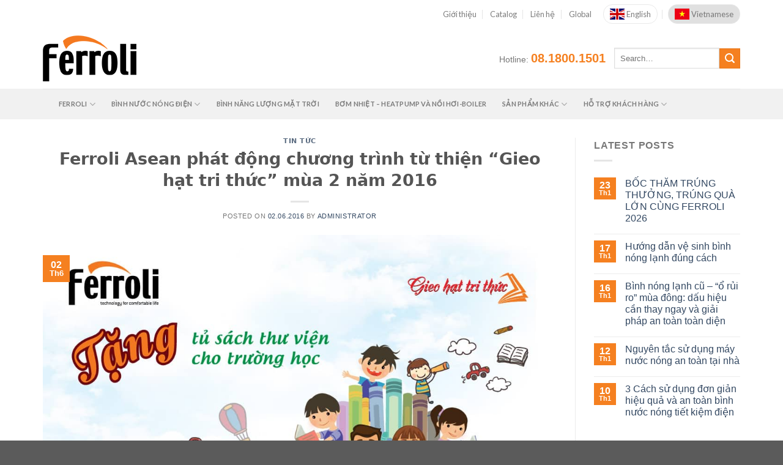

--- FILE ---
content_type: text/html; charset=UTF-8
request_url: https://ferroli.com.vn/tin-tuc/ferroli-asean-phat-dong-chuong-trinh-tu-thien-gieo-hat-tri-thuc-mua-2-nam-2016-2.html
body_size: 23102
content:
	<!DOCTYPE html>
<!--[if IE 9 ]> <html lang="vi" prefix="og: https://ogp.me/ns#" class="ie9 loading-site no-js"> <![endif]-->
<!--[if IE 8 ]> <html lang="vi" prefix="og: https://ogp.me/ns#" class="ie8 loading-site no-js"> <![endif]-->
<!--[if (gte IE 9)|!(IE)]><!--><html lang="vi" prefix="og: https://ogp.me/ns#" class="loading-site no-js"> <!--<![endif]-->
<head>
	<meta charset="UTF-8" />
	<link rel="profile" href="http://gmpg.org/xfn/11" />
	<link rel="pingback" href="https://ferroli.com.vn/xmlrpc.php" />

	<script>(function(html){html.className = html.className.replace(/\bno-js\b/,'js')})(document.documentElement);</script>
<meta name="viewport" content="width=device-width, initial-scale=1, maximum-scale=1" />
<!-- Search Engine Optimization by Rank Math - https://s.rankmath.com/home -->
<title>Ferroli Asean phát động chương trình từ thiện &quot;Gieo hạt tri thức&quot; mùa 2 năm 2016 - Ferroli Việt Nam</title>
<meta name="description" content="Hà Nội, ngày 2 tháng 6 năm 2016"/>
<meta name="robots" content="index, follow, max-snippet:-1, max-video-preview:-1, max-image-preview:large"/>
<link rel="canonical" href="https://ferroli.com.vn/tin-tuc/ferroli-asean-phat-dong-chuong-trinh-tu-thien-gieo-hat-tri-thuc-mua-2-nam-2016-2.html" />
<meta property="og:locale" content="vi_VN" />
<meta property="og:type" content="article" />
<meta property="og:title" content="Ferroli Asean phát động chương trình từ thiện &quot;Gieo hạt tri thức&quot; mùa 2 năm 2016 - Ferroli Việt Nam" />
<meta property="og:description" content="Hà Nội, ngày 2 tháng 6 năm 2016" />
<meta property="og:url" content="https://ferroli.com.vn/tin-tuc/ferroli-asean-phat-dong-chuong-trinh-tu-thien-gieo-hat-tri-thuc-mua-2-nam-2016-2.html" />
<meta property="og:site_name" content="Ferroli Việt Nam" />
<meta property="article:section" content="Tin tức" />
<meta property="og:image" content="https://ferroli.com.vn/wp-content/uploads/2016/06/avar-website-1.jpg" />
<meta property="og:image:secure_url" content="https://ferroli.com.vn/wp-content/uploads/2016/06/avar-website-1.jpg" />
<meta property="og:image:width" content="1104" />
<meta property="og:image:height" content="629" />
<meta property="og:image:alt" content="Ferroli Asean phát động chương trình từ thiện &#8220;Gieo hạt tri thức&#8221; mùa 2 năm 2016" />
<meta property="og:image:type" content="image/jpeg" />
<meta property="article:published_time" content="2016-06-02T10:01:40+07:00" />
<meta name="twitter:card" content="summary_large_image" />
<meta name="twitter:title" content="Ferroli Asean phát động chương trình từ thiện &quot;Gieo hạt tri thức&quot; mùa 2 năm 2016 - Ferroli Việt Nam" />
<meta name="twitter:description" content="Hà Nội, ngày 2 tháng 6 năm 2016" />
<meta name="twitter:image" content="https://ferroli.com.vn/wp-content/uploads/2016/06/avar-website-1.jpg" />
<meta name="twitter:label1" content="Written by" />
<meta name="twitter:data1" content="administrator" />
<meta name="twitter:label2" content="Time to read" />
<meta name="twitter:data2" content="3 minutes" />
<script type="application/ld+json" class="rank-math-schema">{"@context":"https://schema.org","@graph":[{"@type":"Organization","@id":"https://ferroli.com.vn/#organization","name":"Ferroli Vi\u1ec7t Nam"},{"@type":"WebSite","@id":"https://ferroli.com.vn/#website","url":"https://ferroli.com.vn","name":"Ferroli Vi\u1ec7t Nam","publisher":{"@id":"https://ferroli.com.vn/#organization"},"inLanguage":"vi"},{"@type":"ImageObject","@id":"https://ferroli.com.vn/wp-content/uploads/2016/06/avar-website-1.jpg","url":"https://ferroli.com.vn/wp-content/uploads/2016/06/avar-website-1.jpg","width":"1104","height":"629","inLanguage":"vi"},{"@type":"WebPage","@id":"https://ferroli.com.vn/tin-tuc/ferroli-asean-phat-dong-chuong-trinh-tu-thien-gieo-hat-tri-thuc-mua-2-nam-2016-2.html#webpage","url":"https://ferroli.com.vn/tin-tuc/ferroli-asean-phat-dong-chuong-trinh-tu-thien-gieo-hat-tri-thuc-mua-2-nam-2016-2.html","name":"Ferroli Asean ph\u00e1t \u0111\u1ed9ng ch\u01b0\u01a1ng tr\u00ecnh t\u1eeb thi\u1ec7n &quot;Gieo h\u1ea1t tri th\u1ee9c&quot; m\u00f9a 2 n\u0103m 2016 - Ferroli Vi\u1ec7t Nam","datePublished":"2016-06-02T10:01:40+07:00","dateModified":"2016-06-02T10:01:40+07:00","isPartOf":{"@id":"https://ferroli.com.vn/#website"},"primaryImageOfPage":{"@id":"https://ferroli.com.vn/wp-content/uploads/2016/06/avar-website-1.jpg"},"inLanguage":"vi"},{"@type":"Person","@id":"https://ferroli.com.vn/author/administrator","name":"administrator","url":"https://ferroli.com.vn/author/administrator","image":{"@type":"ImageObject","@id":"https://secure.gravatar.com/avatar/b5f6954727bde4ea5ce0034108b69d2a2cac6cc0306cdacded48402b309520dd?s=96&amp;d=mm&amp;r=g","url":"https://secure.gravatar.com/avatar/b5f6954727bde4ea5ce0034108b69d2a2cac6cc0306cdacded48402b309520dd?s=96&amp;d=mm&amp;r=g","caption":"administrator","inLanguage":"vi"},"sameAs":["http://ferroli.kingofwoo.com"],"worksFor":{"@id":"https://ferroli.com.vn/#organization"}},{"@type":"BlogPosting","headline":"Ferroli Asean ph\u00e1t \u0111\u1ed9ng ch\u01b0\u01a1ng tr\u00ecnh t\u1eeb thi\u1ec7n &quot;Gieo h\u1ea1t tri th\u1ee9c&quot; m\u00f9a 2 n\u0103m 2016 - Ferroli Vi\u1ec7t Nam","datePublished":"2016-06-02T10:01:40+07:00","dateModified":"2016-06-02T10:01:40+07:00","articleSection":"Tin t\u1ee9c","author":{"@id":"https://ferroli.com.vn/author/administrator"},"publisher":{"@id":"https://ferroli.com.vn/#organization"},"description":"H\u00e0 N\u1ed9i, ng\u00e0y 2 th\u00e1ng 6 n\u0103m 2016","name":"Ferroli Asean ph\u00e1t \u0111\u1ed9ng ch\u01b0\u01a1ng tr\u00ecnh t\u1eeb thi\u1ec7n &quot;Gieo h\u1ea1t tri th\u1ee9c&quot; m\u00f9a 2 n\u0103m 2016 - Ferroli Vi\u1ec7t Nam","@id":"https://ferroli.com.vn/tin-tuc/ferroli-asean-phat-dong-chuong-trinh-tu-thien-gieo-hat-tri-thuc-mua-2-nam-2016-2.html#richSnippet","isPartOf":{"@id":"https://ferroli.com.vn/tin-tuc/ferroli-asean-phat-dong-chuong-trinh-tu-thien-gieo-hat-tri-thuc-mua-2-nam-2016-2.html#webpage"},"image":{"@id":"https://ferroli.com.vn/wp-content/uploads/2016/06/avar-website-1.jpg"},"inLanguage":"vi","mainEntityOfPage":{"@id":"https://ferroli.com.vn/tin-tuc/ferroli-asean-phat-dong-chuong-trinh-tu-thien-gieo-hat-tri-thuc-mua-2-nam-2016-2.html#webpage"}}]}</script>
<!-- /Rank Math WordPress SEO plugin -->

<link rel='dns-prefetch' href='//use.fontawesome.com' />
<link rel='dns-prefetch' href='//fonts.googleapis.com' />
<link rel="alternate" type="application/rss+xml" title="Dòng thông tin Ferroli Việt Nam &raquo;" href="https://ferroli.com.vn/feed" />
<link rel="alternate" type="application/rss+xml" title="Ferroli Việt Nam &raquo; Dòng bình luận" href="https://ferroli.com.vn/comments/feed" />
<link rel="alternate" type="application/rss+xml" title="Ferroli Việt Nam &raquo; Ferroli Asean phát động chương trình từ thiện &#8220;Gieo hạt tri thức&#8221; mùa 2 năm 2016 Dòng bình luận" href="https://ferroli.com.vn/tin-tuc/ferroli-asean-phat-dong-chuong-trinh-tu-thien-gieo-hat-tri-thuc-mua-2-nam-2016-2.html/feed" />
<link rel="alternate" title="oNhúng (JSON)" type="application/json+oembed" href="https://ferroli.com.vn/wp-json/oembed/1.0/embed?url=https%3A%2F%2Fferroli.com.vn%2Ftin-tuc%2Fferroli-asean-phat-dong-chuong-trinh-tu-thien-gieo-hat-tri-thuc-mua-2-nam-2016-2.html" />
<link rel="alternate" title="oNhúng (XML)" type="text/xml+oembed" href="https://ferroli.com.vn/wp-json/oembed/1.0/embed?url=https%3A%2F%2Fferroli.com.vn%2Ftin-tuc%2Fferroli-asean-phat-dong-chuong-trinh-tu-thien-gieo-hat-tri-thuc-mua-2-nam-2016-2.html&#038;format=xml" />
<style id='wp-img-auto-sizes-contain-inline-css' type='text/css'>
img:is([sizes=auto i],[sizes^="auto," i]){contain-intrinsic-size:3000px 1500px}
/*# sourceURL=wp-img-auto-sizes-contain-inline-css */
</style>
<style id='wp-emoji-styles-inline-css' type='text/css'>

	img.wp-smiley, img.emoji {
		display: inline !important;
		border: none !important;
		box-shadow: none !important;
		height: 1em !important;
		width: 1em !important;
		margin: 0 0.07em !important;
		vertical-align: -0.1em !important;
		background: none !important;
		padding: 0 !important;
	}
/*# sourceURL=wp-emoji-styles-inline-css */
</style>
<style id='wp-block-library-inline-css' type='text/css'>
:root{--wp-block-synced-color:#7a00df;--wp-block-synced-color--rgb:122,0,223;--wp-bound-block-color:var(--wp-block-synced-color);--wp-editor-canvas-background:#ddd;--wp-admin-theme-color:#007cba;--wp-admin-theme-color--rgb:0,124,186;--wp-admin-theme-color-darker-10:#006ba1;--wp-admin-theme-color-darker-10--rgb:0,107,160.5;--wp-admin-theme-color-darker-20:#005a87;--wp-admin-theme-color-darker-20--rgb:0,90,135;--wp-admin-border-width-focus:2px}@media (min-resolution:192dpi){:root{--wp-admin-border-width-focus:1.5px}}.wp-element-button{cursor:pointer}:root .has-very-light-gray-background-color{background-color:#eee}:root .has-very-dark-gray-background-color{background-color:#313131}:root .has-very-light-gray-color{color:#eee}:root .has-very-dark-gray-color{color:#313131}:root .has-vivid-green-cyan-to-vivid-cyan-blue-gradient-background{background:linear-gradient(135deg,#00d084,#0693e3)}:root .has-purple-crush-gradient-background{background:linear-gradient(135deg,#34e2e4,#4721fb 50%,#ab1dfe)}:root .has-hazy-dawn-gradient-background{background:linear-gradient(135deg,#faaca8,#dad0ec)}:root .has-subdued-olive-gradient-background{background:linear-gradient(135deg,#fafae1,#67a671)}:root .has-atomic-cream-gradient-background{background:linear-gradient(135deg,#fdd79a,#004a59)}:root .has-nightshade-gradient-background{background:linear-gradient(135deg,#330968,#31cdcf)}:root .has-midnight-gradient-background{background:linear-gradient(135deg,#020381,#2874fc)}:root{--wp--preset--font-size--normal:16px;--wp--preset--font-size--huge:42px}.has-regular-font-size{font-size:1em}.has-larger-font-size{font-size:2.625em}.has-normal-font-size{font-size:var(--wp--preset--font-size--normal)}.has-huge-font-size{font-size:var(--wp--preset--font-size--huge)}.has-text-align-center{text-align:center}.has-text-align-left{text-align:left}.has-text-align-right{text-align:right}.has-fit-text{white-space:nowrap!important}#end-resizable-editor-section{display:none}.aligncenter{clear:both}.items-justified-left{justify-content:flex-start}.items-justified-center{justify-content:center}.items-justified-right{justify-content:flex-end}.items-justified-space-between{justify-content:space-between}.screen-reader-text{border:0;clip-path:inset(50%);height:1px;margin:-1px;overflow:hidden;padding:0;position:absolute;width:1px;word-wrap:normal!important}.screen-reader-text:focus{background-color:#ddd;clip-path:none;color:#444;display:block;font-size:1em;height:auto;left:5px;line-height:normal;padding:15px 23px 14px;text-decoration:none;top:5px;width:auto;z-index:100000}html :where(.has-border-color){border-style:solid}html :where([style*=border-top-color]){border-top-style:solid}html :where([style*=border-right-color]){border-right-style:solid}html :where([style*=border-bottom-color]){border-bottom-style:solid}html :where([style*=border-left-color]){border-left-style:solid}html :where([style*=border-width]){border-style:solid}html :where([style*=border-top-width]){border-top-style:solid}html :where([style*=border-right-width]){border-right-style:solid}html :where([style*=border-bottom-width]){border-bottom-style:solid}html :where([style*=border-left-width]){border-left-style:solid}html :where(img[class*=wp-image-]){height:auto;max-width:100%}:where(figure){margin:0 0 1em}html :where(.is-position-sticky){--wp-admin--admin-bar--position-offset:var(--wp-admin--admin-bar--height,0px)}@media screen and (max-width:600px){html :where(.is-position-sticky){--wp-admin--admin-bar--position-offset:0px}}

/*# sourceURL=wp-block-library-inline-css */
</style><style id='global-styles-inline-css' type='text/css'>
:root{--wp--preset--aspect-ratio--square: 1;--wp--preset--aspect-ratio--4-3: 4/3;--wp--preset--aspect-ratio--3-4: 3/4;--wp--preset--aspect-ratio--3-2: 3/2;--wp--preset--aspect-ratio--2-3: 2/3;--wp--preset--aspect-ratio--16-9: 16/9;--wp--preset--aspect-ratio--9-16: 9/16;--wp--preset--color--black: #000000;--wp--preset--color--cyan-bluish-gray: #abb8c3;--wp--preset--color--white: #ffffff;--wp--preset--color--pale-pink: #f78da7;--wp--preset--color--vivid-red: #cf2e2e;--wp--preset--color--luminous-vivid-orange: #ff6900;--wp--preset--color--luminous-vivid-amber: #fcb900;--wp--preset--color--light-green-cyan: #7bdcb5;--wp--preset--color--vivid-green-cyan: #00d084;--wp--preset--color--pale-cyan-blue: #8ed1fc;--wp--preset--color--vivid-cyan-blue: #0693e3;--wp--preset--color--vivid-purple: #9b51e0;--wp--preset--gradient--vivid-cyan-blue-to-vivid-purple: linear-gradient(135deg,rgb(6,147,227) 0%,rgb(155,81,224) 100%);--wp--preset--gradient--light-green-cyan-to-vivid-green-cyan: linear-gradient(135deg,rgb(122,220,180) 0%,rgb(0,208,130) 100%);--wp--preset--gradient--luminous-vivid-amber-to-luminous-vivid-orange: linear-gradient(135deg,rgb(252,185,0) 0%,rgb(255,105,0) 100%);--wp--preset--gradient--luminous-vivid-orange-to-vivid-red: linear-gradient(135deg,rgb(255,105,0) 0%,rgb(207,46,46) 100%);--wp--preset--gradient--very-light-gray-to-cyan-bluish-gray: linear-gradient(135deg,rgb(238,238,238) 0%,rgb(169,184,195) 100%);--wp--preset--gradient--cool-to-warm-spectrum: linear-gradient(135deg,rgb(74,234,220) 0%,rgb(151,120,209) 20%,rgb(207,42,186) 40%,rgb(238,44,130) 60%,rgb(251,105,98) 80%,rgb(254,248,76) 100%);--wp--preset--gradient--blush-light-purple: linear-gradient(135deg,rgb(255,206,236) 0%,rgb(152,150,240) 100%);--wp--preset--gradient--blush-bordeaux: linear-gradient(135deg,rgb(254,205,165) 0%,rgb(254,45,45) 50%,rgb(107,0,62) 100%);--wp--preset--gradient--luminous-dusk: linear-gradient(135deg,rgb(255,203,112) 0%,rgb(199,81,192) 50%,rgb(65,88,208) 100%);--wp--preset--gradient--pale-ocean: linear-gradient(135deg,rgb(255,245,203) 0%,rgb(182,227,212) 50%,rgb(51,167,181) 100%);--wp--preset--gradient--electric-grass: linear-gradient(135deg,rgb(202,248,128) 0%,rgb(113,206,126) 100%);--wp--preset--gradient--midnight: linear-gradient(135deg,rgb(2,3,129) 0%,rgb(40,116,252) 100%);--wp--preset--font-size--small: 13px;--wp--preset--font-size--medium: 20px;--wp--preset--font-size--large: 36px;--wp--preset--font-size--x-large: 42px;--wp--preset--spacing--20: 0.44rem;--wp--preset--spacing--30: 0.67rem;--wp--preset--spacing--40: 1rem;--wp--preset--spacing--50: 1.5rem;--wp--preset--spacing--60: 2.25rem;--wp--preset--spacing--70: 3.38rem;--wp--preset--spacing--80: 5.06rem;--wp--preset--shadow--natural: 6px 6px 9px rgba(0, 0, 0, 0.2);--wp--preset--shadow--deep: 12px 12px 50px rgba(0, 0, 0, 0.4);--wp--preset--shadow--sharp: 6px 6px 0px rgba(0, 0, 0, 0.2);--wp--preset--shadow--outlined: 6px 6px 0px -3px rgb(255, 255, 255), 6px 6px rgb(0, 0, 0);--wp--preset--shadow--crisp: 6px 6px 0px rgb(0, 0, 0);}:where(.is-layout-flex){gap: 0.5em;}:where(.is-layout-grid){gap: 0.5em;}body .is-layout-flex{display: flex;}.is-layout-flex{flex-wrap: wrap;align-items: center;}.is-layout-flex > :is(*, div){margin: 0;}body .is-layout-grid{display: grid;}.is-layout-grid > :is(*, div){margin: 0;}:where(.wp-block-columns.is-layout-flex){gap: 2em;}:where(.wp-block-columns.is-layout-grid){gap: 2em;}:where(.wp-block-post-template.is-layout-flex){gap: 1.25em;}:where(.wp-block-post-template.is-layout-grid){gap: 1.25em;}.has-black-color{color: var(--wp--preset--color--black) !important;}.has-cyan-bluish-gray-color{color: var(--wp--preset--color--cyan-bluish-gray) !important;}.has-white-color{color: var(--wp--preset--color--white) !important;}.has-pale-pink-color{color: var(--wp--preset--color--pale-pink) !important;}.has-vivid-red-color{color: var(--wp--preset--color--vivid-red) !important;}.has-luminous-vivid-orange-color{color: var(--wp--preset--color--luminous-vivid-orange) !important;}.has-luminous-vivid-amber-color{color: var(--wp--preset--color--luminous-vivid-amber) !important;}.has-light-green-cyan-color{color: var(--wp--preset--color--light-green-cyan) !important;}.has-vivid-green-cyan-color{color: var(--wp--preset--color--vivid-green-cyan) !important;}.has-pale-cyan-blue-color{color: var(--wp--preset--color--pale-cyan-blue) !important;}.has-vivid-cyan-blue-color{color: var(--wp--preset--color--vivid-cyan-blue) !important;}.has-vivid-purple-color{color: var(--wp--preset--color--vivid-purple) !important;}.has-black-background-color{background-color: var(--wp--preset--color--black) !important;}.has-cyan-bluish-gray-background-color{background-color: var(--wp--preset--color--cyan-bluish-gray) !important;}.has-white-background-color{background-color: var(--wp--preset--color--white) !important;}.has-pale-pink-background-color{background-color: var(--wp--preset--color--pale-pink) !important;}.has-vivid-red-background-color{background-color: var(--wp--preset--color--vivid-red) !important;}.has-luminous-vivid-orange-background-color{background-color: var(--wp--preset--color--luminous-vivid-orange) !important;}.has-luminous-vivid-amber-background-color{background-color: var(--wp--preset--color--luminous-vivid-amber) !important;}.has-light-green-cyan-background-color{background-color: var(--wp--preset--color--light-green-cyan) !important;}.has-vivid-green-cyan-background-color{background-color: var(--wp--preset--color--vivid-green-cyan) !important;}.has-pale-cyan-blue-background-color{background-color: var(--wp--preset--color--pale-cyan-blue) !important;}.has-vivid-cyan-blue-background-color{background-color: var(--wp--preset--color--vivid-cyan-blue) !important;}.has-vivid-purple-background-color{background-color: var(--wp--preset--color--vivid-purple) !important;}.has-black-border-color{border-color: var(--wp--preset--color--black) !important;}.has-cyan-bluish-gray-border-color{border-color: var(--wp--preset--color--cyan-bluish-gray) !important;}.has-white-border-color{border-color: var(--wp--preset--color--white) !important;}.has-pale-pink-border-color{border-color: var(--wp--preset--color--pale-pink) !important;}.has-vivid-red-border-color{border-color: var(--wp--preset--color--vivid-red) !important;}.has-luminous-vivid-orange-border-color{border-color: var(--wp--preset--color--luminous-vivid-orange) !important;}.has-luminous-vivid-amber-border-color{border-color: var(--wp--preset--color--luminous-vivid-amber) !important;}.has-light-green-cyan-border-color{border-color: var(--wp--preset--color--light-green-cyan) !important;}.has-vivid-green-cyan-border-color{border-color: var(--wp--preset--color--vivid-green-cyan) !important;}.has-pale-cyan-blue-border-color{border-color: var(--wp--preset--color--pale-cyan-blue) !important;}.has-vivid-cyan-blue-border-color{border-color: var(--wp--preset--color--vivid-cyan-blue) !important;}.has-vivid-purple-border-color{border-color: var(--wp--preset--color--vivid-purple) !important;}.has-vivid-cyan-blue-to-vivid-purple-gradient-background{background: var(--wp--preset--gradient--vivid-cyan-blue-to-vivid-purple) !important;}.has-light-green-cyan-to-vivid-green-cyan-gradient-background{background: var(--wp--preset--gradient--light-green-cyan-to-vivid-green-cyan) !important;}.has-luminous-vivid-amber-to-luminous-vivid-orange-gradient-background{background: var(--wp--preset--gradient--luminous-vivid-amber-to-luminous-vivid-orange) !important;}.has-luminous-vivid-orange-to-vivid-red-gradient-background{background: var(--wp--preset--gradient--luminous-vivid-orange-to-vivid-red) !important;}.has-very-light-gray-to-cyan-bluish-gray-gradient-background{background: var(--wp--preset--gradient--very-light-gray-to-cyan-bluish-gray) !important;}.has-cool-to-warm-spectrum-gradient-background{background: var(--wp--preset--gradient--cool-to-warm-spectrum) !important;}.has-blush-light-purple-gradient-background{background: var(--wp--preset--gradient--blush-light-purple) !important;}.has-blush-bordeaux-gradient-background{background: var(--wp--preset--gradient--blush-bordeaux) !important;}.has-luminous-dusk-gradient-background{background: var(--wp--preset--gradient--luminous-dusk) !important;}.has-pale-ocean-gradient-background{background: var(--wp--preset--gradient--pale-ocean) !important;}.has-electric-grass-gradient-background{background: var(--wp--preset--gradient--electric-grass) !important;}.has-midnight-gradient-background{background: var(--wp--preset--gradient--midnight) !important;}.has-small-font-size{font-size: var(--wp--preset--font-size--small) !important;}.has-medium-font-size{font-size: var(--wp--preset--font-size--medium) !important;}.has-large-font-size{font-size: var(--wp--preset--font-size--large) !important;}.has-x-large-font-size{font-size: var(--wp--preset--font-size--x-large) !important;}
/*# sourceURL=global-styles-inline-css */
</style>

<style id='classic-theme-styles-inline-css' type='text/css'>
/*! This file is auto-generated */
.wp-block-button__link{color:#fff;background-color:#32373c;border-radius:9999px;box-shadow:none;text-decoration:none;padding:calc(.667em + 2px) calc(1.333em + 2px);font-size:1.125em}.wp-block-file__button{background:#32373c;color:#fff;text-decoration:none}
/*# sourceURL=/wp-includes/css/classic-themes.min.css */
</style>
<link rel='stylesheet' id='contact-form-7-css' href='https://ferroli.com.vn/wp-content/plugins/contact-form-7/includes/css/styles.css?ver=5.7.2' type='text/css' media='all' />
<style id='woocommerce-inline-inline-css' type='text/css'>
.woocommerce form .form-row .required { visibility: visible; }
/*# sourceURL=woocommerce-inline-inline-css */
</style>
<link rel='stylesheet' id='flatsome-icons-css' href='https://ferroli.com.vn/wp-content/themes/flatsome/assets/css/fl-icons.css?ver=3.12' type='text/css' media='all' />
<link rel='stylesheet' id='font-awesome-official-css' href='https://use.fontawesome.com/releases/v6.2.1/css/all.css' type='text/css' media='all' integrity="sha384-twcuYPV86B3vvpwNhWJuaLdUSLF9+ttgM2A6M870UYXrOsxKfER2MKox5cirApyA" crossorigin="anonymous" />
<link rel='stylesheet' id='flatsome-main-css' href='https://ferroli.com.vn/wp-content/themes/flatsome/assets/css/flatsome.css?ver=3.12.2' type='text/css' media='all' />
<link rel='stylesheet' id='flatsome-shop-css' href='https://ferroli.com.vn/wp-content/themes/flatsome/assets/css/flatsome-shop.css?ver=3.12.2' type='text/css' media='all' />
<link rel='stylesheet' id='flatsome-style-css' href='https://ferroli.com.vn/wp-content/themes/ferroli-child/style.css?ver=3.0' type='text/css' media='all' />
<link rel='stylesheet' id='flatsome-googlefonts-css' href='//fonts.googleapis.com/css?family=Lato%3Aregular%2C700%2C400%2C700%7CDancing+Script%3Aregular%2C400&#038;display=swap&#038;ver=3.9' type='text/css' media='all' />
<link rel='stylesheet' id='font-awesome-official-v4shim-css' href='https://use.fontawesome.com/releases/v6.2.1/css/v4-shims.css' type='text/css' media='all' integrity="sha384-RreHPODFsMyzCpG+dKnwxOSjmjkuPWWdYP8sLpBRoSd8qPNJwaxKGUdxhQOKwUc7" crossorigin="anonymous" />
<script type="text/javascript" src="https://ferroli.com.vn/wp-includes/js/jquery/jquery.min.js?ver=3.7.1" id="jquery-core-js"></script>
<script type="text/javascript" src="https://ferroli.com.vn/wp-includes/js/jquery/jquery-migrate.min.js?ver=3.4.1" id="jquery-migrate-js"></script>
<link rel="https://api.w.org/" href="https://ferroli.com.vn/wp-json/" /><link rel="alternate" title="JSON" type="application/json" href="https://ferroli.com.vn/wp-json/wp/v2/posts/6095" /><link rel="EditURI" type="application/rsd+xml" title="RSD" href="https://ferroli.com.vn/xmlrpc.php?rsd" />
<meta name="generator" content="WordPress 6.9" />
<link rel='shortlink' href='https://ferroli.com.vn/?p=6095' />
<!-- Meta Pixel Code -->
<script>
  !function(f,b,e,v,n,t,s)
  {if(f.fbq)return;n=f.fbq=function(){n.callMethod?
  n.callMethod.apply(n,arguments):n.queue.push(arguments)};
  if(!f._fbq)f._fbq=n;n.push=n;n.loaded=!0;n.version='2.0';
  n.queue=[];t=b.createElement(e);t.async=!0;
  t.src=v;s=b.getElementsByTagName(e)[0];
  s.parentNode.insertBefore(t,s)}(window, document,'script',
  'https://connect.facebook.net/en_US/fbevents.js');
  fbq('init', '1014370326397493');
  fbq('track', 'PageView');
</script>
<noscript><img height="1" width="1" style="display:none"
  src="https://www.facebook.com/tr?id=1014370326397493&ev=PageView&noscript=1"
/></noscript>
<!-- End Meta Pixel Code -->		<!-- Google Merchant Verify Tags -->	
		<meta name="google-site-verification" content="">
			<style>.bg{opacity: 0; transition: opacity 1s; -webkit-transition: opacity 1s;} .bg-loaded{opacity: 1;}</style><!--[if IE]><link rel="stylesheet" type="text/css" href="https://ferroli.com.vn/wp-content/themes/flatsome/assets/css/ie-fallback.css"><script src="//cdnjs.cloudflare.com/ajax/libs/html5shiv/3.6.1/html5shiv.js"></script><script>var head = document.getElementsByTagName('head')[0],style = document.createElement('style');style.type = 'text/css';style.styleSheet.cssText = ':before,:after{content:none !important';head.appendChild(style);setTimeout(function(){head.removeChild(style);}, 0);</script><script src="https://ferroli.com.vn/wp-content/themes/flatsome/assets/libs/ie-flexibility.js"></script><![endif]-->	<noscript><style>.woocommerce-product-gallery{ opacity: 1 !important; }</style></noscript>
	<link rel="icon" href="https://ferroli.com.vn/wp-content/uploads/2023/01/cropped-logo-nho-02-32x32.png" sizes="32x32" />
<link rel="icon" href="https://ferroli.com.vn/wp-content/uploads/2023/01/cropped-logo-nho-02-192x192.png" sizes="192x192" />
<link rel="apple-touch-icon" href="https://ferroli.com.vn/wp-content/uploads/2023/01/cropped-logo-nho-02-180x180.png" />
<meta name="msapplication-TileImage" content="https://ferroli.com.vn/wp-content/uploads/2023/01/cropped-logo-nho-02-270x270.png" />
<style id="custom-css" type="text/css">:root {--primary-color: #f58020;}.full-width .ubermenu-nav, .container, .row{max-width: 1170px}.row.row-collapse{max-width: 1140px}.row.row-small{max-width: 1162.5px}.row.row-large{max-width: 1200px}.header-main{height: 100px}#logo img{max-height: 100px}#logo{width:160px;}#logo img{padding:5px 0;}.header-bottom{min-height: 50px}.header-top{min-height: 45px}.has-transparent + .page-title:first-of-type,.has-transparent + #main > .page-title,.has-transparent + #main > div > .page-title,.has-transparent + #main .page-header-wrapper:first-of-type .page-title{padding-top: 180px;}.header.show-on-scroll,.stuck .header-main{height:70px!important}.stuck #logo img{max-height: 70px!important}.search-form{ width: 50%;}.header-bg-color, .header-wrapper {background-color: #ffffff}.header-bottom {background-color: #f1f1f1}.header-bottom-nav > li > a{line-height: 16px }@media (max-width: 549px) {.header-main{height: 70px}#logo img{max-height: 70px}}.header-top{background-color:#ffffff!important;}/* Color */.accordion-title.active, .has-icon-bg .icon .icon-inner,.logo a, .primary.is-underline, .primary.is-link, .badge-outline .badge-inner, .nav-outline > li.active> a,.nav-outline >li.active > a, .cart-icon strong,[data-color='primary'], .is-outline.primary{color: #f58020;}/* Color !important */[data-text-color="primary"]{color: #f58020!important;}/* Background Color */[data-text-bg="primary"]{background-color: #f58020;}/* Background */.scroll-to-bullets a,.featured-title, .label-new.menu-item > a:after, .nav-pagination > li > .current,.nav-pagination > li > span:hover,.nav-pagination > li > a:hover,.has-hover:hover .badge-outline .badge-inner,button[type="submit"], .button.wc-forward:not(.checkout):not(.checkout-button), .button.submit-button, .button.primary:not(.is-outline),.featured-table .title,.is-outline:hover, .has-icon:hover .icon-label,.nav-dropdown-bold .nav-column li > a:hover, .nav-dropdown.nav-dropdown-bold > li > a:hover, .nav-dropdown-bold.dark .nav-column li > a:hover, .nav-dropdown.nav-dropdown-bold.dark > li > a:hover, .is-outline:hover, .tagcloud a:hover,.grid-tools a, input[type='submit']:not(.is-form), .box-badge:hover .box-text, input.button.alt,.nav-box > li > a:hover,.nav-box > li.active > a,.nav-pills > li.active > a ,.current-dropdown .cart-icon strong, .cart-icon:hover strong, .nav-line-bottom > li > a:before, .nav-line-grow > li > a:before, .nav-line > li > a:before,.banner, .header-top, .slider-nav-circle .flickity-prev-next-button:hover svg, .slider-nav-circle .flickity-prev-next-button:hover .arrow, .primary.is-outline:hover, .button.primary:not(.is-outline), input[type='submit'].primary, input[type='submit'].primary, input[type='reset'].button, input[type='button'].primary, .badge-inner{background-color: #f58020;}/* Border */.nav-vertical.nav-tabs > li.active > a,.scroll-to-bullets a.active,.nav-pagination > li > .current,.nav-pagination > li > span:hover,.nav-pagination > li > a:hover,.has-hover:hover .badge-outline .badge-inner,.accordion-title.active,.featured-table,.is-outline:hover, .tagcloud a:hover,blockquote, .has-border, .cart-icon strong:after,.cart-icon strong,.blockUI:before, .processing:before,.loading-spin, .slider-nav-circle .flickity-prev-next-button:hover svg, .slider-nav-circle .flickity-prev-next-button:hover .arrow, .primary.is-outline:hover{border-color: #f58020}.nav-tabs > li.active > a{border-top-color: #f58020}.widget_shopping_cart_content .blockUI.blockOverlay:before { border-left-color: #f58020 }.woocommerce-checkout-review-order .blockUI.blockOverlay:before { border-left-color: #f58020 }/* Fill */.slider .flickity-prev-next-button:hover svg,.slider .flickity-prev-next-button:hover .arrow{fill: #f58020;}body{font-family:"Lato", sans-serif}body{font-weight: 400}.nav > li > a {font-family:"Lato", sans-serif;}.mobile-sidebar-levels-2 .nav > li > ul > li > a {font-family:"Lato", sans-serif;}.nav > li > a {font-weight: 700;}.mobile-sidebar-levels-2 .nav > li > ul > li > a {font-weight: 700;}h1,h2,h3,h4,h5,h6,.heading-font, .off-canvas-center .nav-sidebar.nav-vertical > li > a{font-family: "Lato", sans-serif;}h1,h2,h3,h4,h5,h6,.heading-font,.banner h1,.banner h2{font-weight: 700;}.alt-font{font-family: "Dancing Script", sans-serif;}.alt-font{font-weight: 400!important;}.products.has-equal-box-heights .box-image {padding-top: 50%;}.shop-page-title.featured-title .title-bg{background-image: url(https://ferroli.kingofwoo.com/wp-content/uploads/2023/01/maket-thanh-sp-02-scaled.jpg);}@media screen and (min-width: 550px){.products .box-vertical .box-image{min-width: 300px!important;width: 300px!important;}}.label-new.menu-item > a:after{content:"New";}.label-hot.menu-item > a:after{content:"Hot";}.label-sale.menu-item > a:after{content:"Sale";}.label-popular.menu-item > a:after{content:"Popular";}</style>		<style type="text/css" id="wp-custom-css">
			.box-image .image-fade_in_back a .attachment-woocommerce_thumbnail {
	max-height: 200px;
	width: auto;
}
.products-slide-home .box-image .image-cover a img {
	max-height: 200px;
	width: auto;
}
.slider-nav-reveal .flickity-prev-next-button:hover, .slider-nav-reveal .flickity-prev-next-button {
    box-shadow: unset;
}
.products-slide-home .show-on-hover {
	display: none;
}
.tinh_nang {
	display: flex;
}

.info_tinhnang {padding: 20px;}
.label {
	border-bottom: none;
}

.show-all-icon, #ft-contact-icons {
    left: 20px;
}
#phonering-alo-phoneIcon {
	left: -85px;
}
.viw:hover{background-color: #f17007 !important;}
.icon-orange h5{
	color: #f47920;
	letter-spacing: .03em;
}		</style>
			
	<!-- Google tag (gtag.js) -->
	<script async src="https://www.googletagmanager.com/gtag/js?id=G-EBSX3ZK1EY"></script>
	<script>
	  window.dataLayer = window.dataLayer || [];
	  function gtag(){dataLayer.push(arguments);}
	  gtag('js', new Date());

	  gtag('config', 'G-EBSX3ZK1EY');
	</script>
	<!-- Google Tag Manager -->
	<script>(function(w,d,s,l,i){w[l]=w[l]||[];w[l].push({'gtm.start':
	new Date().getTime(),event:'gtm.js'});var f=d.getElementsByTagName(s)[0],
	j=d.createElement(s),dl=l!='dataLayer'?'&l='+l:'';j.async=true;j.src=
	'https://www.googletagmanager.com/gtm.js?id='+i+dl;f.parentNode.insertBefore(j,f);
	})(window,document,'script','dataLayer','GTM-K2PW828');</script>
	<!-- End Google Tag Manager -->
</head>

<body class="wp-singular post-template-default single single-post postid-6095 single-format-standard wp-theme-flatsome wp-child-theme-ferroli-child theme-flatsome woocommerce-no-js lightbox nav-dropdown-has-arrow">


<a class="skip-link screen-reader-text" href="#main">Skip to content</a>

<div id="wrapper">

	
	<header id="header" class="header has-sticky sticky-jump">
		<div class="header-wrapper">
			<div id="top-bar" class="header-top hide-for-sticky hide-for-medium">
    <div class="flex-row container">
      <div class="flex-col hide-for-medium flex-left">
          <ul class="nav nav-left medium-nav-center nav-small  nav-divided">
                        </ul>
      </div>

      <div class="flex-col hide-for-medium flex-center">
          <ul class="nav nav-center nav-small  nav-divided">
                        </ul>
      </div>

      <div class="flex-col hide-for-medium flex-right">
         <ul class="nav top-bar-nav nav-right nav-small  nav-divided">
              <li id="menu-item-327" class="menu-item menu-item-type-post_type menu-item-object-page menu-item-327"><a href="https://ferroli.com.vn/ferroli-viet-nam" class="nav-top-link">Giới thiệu</a></li>
<li id="menu-item-7482" class="menu-item menu-item-type-custom menu-item-object-custom menu-item-7482"><a href="https://heyzine.com/flip-book/31d80aca50.html" class="nav-top-link">Catalog</a></li>
<li id="menu-item-328" class="menu-item menu-item-type-post_type menu-item-object-page menu-item-328"><a href="https://ferroli.com.vn/lien-he" class="nav-top-link">Liên hệ</a></li>
<li id="menu-item-7571" class="menu-item menu-item-type-custom menu-item-object-custom menu-item-7571"><a href="http://www.ferroli.it/" class="nav-top-link">Global</a></li>
<li class="html custom html_nav_position_text"><ul class="ggdich nav top-bar-nav nav-right nav-small  nav-divided"><li><a href="#" data-gt-lang="en"><img src="https://ferroli.com.vn/wp-content/plugins/gtranslate/flags/svg/en.svg" width="24" height="24" alt="en" loading="lazy"> <span>English</span></a> </li><li> <a href="#" data-gt-lang="vi" class="gt-current-lang"><img src="https://ferroli.com.vn/wp-content/plugins/gtranslate/flags/svg/vi.svg" width="24" height="24" alt="vi" loading="lazy"> <span>Vietnamese</span></a></ul></li>          </ul>
      </div>

      
    </div>
</div>
<div id="masthead" class="header-main ">
      <div class="header-inner flex-row container logo-left medium-logo-center" role="navigation">

          <!-- Logo -->
          <div id="logo" class="flex-col logo">
            <!-- Header logo -->
<a href="https://ferroli.com.vn/" title="Ferroli Việt Nam - Công ty TNHH Ferroli Asean" rel="home">
    <img width="160" height="100" src="https://ferroli.com.vn/wp-content/uploads/2023/01/logo-ferroli-02.png" class="header_logo header-logo" alt="Ferroli Việt Nam"/><img  width="160" height="100" src="https://ferroli.com.vn/wp-content/uploads/2023/01/logo-ferroli-02.png" class="header-logo-dark" alt="Ferroli Việt Nam"/></a>
          </div>

          <!-- Mobile Left Elements -->
          <div class="flex-col show-for-medium flex-left">
            <ul class="mobile-nav nav nav-left ">
              <li class="nav-icon has-icon">
  		<a href="#" data-open="#main-menu" data-pos="left" data-bg="main-menu-overlay" data-color="" class="is-small" aria-label="Menu" aria-controls="main-menu" aria-expanded="false">
		
		  <i class="icon-menu" ></i>
		  		</a>
	</li>            </ul>
          </div>

          <!-- Left Elements -->
          <div class="flex-col hide-for-medium flex-left
            flex-grow">
            <ul class="header-nav header-nav-main nav nav-left  nav-uppercase" >
                          </ul>
          </div>

          <!-- Right Elements -->
          <div class="flex-col hide-for-medium flex-right">
            <ul class="header-nav header-nav-main nav nav-right  nav-uppercase">
              <li class="html custom html_topbar_right"><div class="header-hotline">Hotline: <span>08.1800.1501</span></li><li class="header-search-form search-form html relative has-icon">
	<div class="header-search-form-wrapper">
		<div class="searchform-wrapper ux-search-box relative is-normal"><form role="search" method="get" class="searchform" action="https://ferroli.com.vn/">
	<div class="flex-row relative">
						<div class="flex-col flex-grow">
			<label class="screen-reader-text" for="woocommerce-product-search-field-0">Search for:</label>
			<input type="search" id="woocommerce-product-search-field-0" class="search-field mb-0" placeholder="Search&hellip;" value="" name="s" />
			<input type="hidden" name="post_type" value="product" />
					</div>
		<div class="flex-col">
			<button type="submit" value="Search" class="ux-search-submit submit-button secondary button icon mb-0">
				<i class="icon-search" ></i>			</button>
		</div>
	</div>
	<div class="live-search-results text-left z-top"></div>
</form>
</div>	</div>
</li>            </ul>
          </div>

          <!-- Mobile Right Elements -->
          <div class="flex-col show-for-medium flex-right">
            <ul class="mobile-nav nav nav-right ">
              <li class="html header-button-1">
	<div class="header-button">
	<a rel="noopener noreferrer" href="https://heyzine.com/flip-book/31d80aca50.html" target="_blank" class="button primary is-xsmall"  style="border-radius:99px;">
    <span>Catalog</span>
  </a>
	</div>
</li>


            </ul>
          </div>

      </div>
     
            <div class="container"><div class="top-divider full-width"></div></div>
      </div><div id="wide-nav" class="header-bottom wide-nav hide-for-medium">
    <div class="flex-row container">

                        <div class="flex-col hide-for-medium flex-left">
                <ul class="nav header-nav header-bottom-nav nav-left  nav-size-xsmall nav-spacing-xlarge nav-uppercase">
                    <li id="menu-item-248" class="menu-item menu-item-type-post_type menu-item-object-page menu-item-home menu-item-248"><a href="https://ferroli.com.vn/" class="nav-top-link"><i></i></a></li>
<li id="menu-item-344" class="menu-item menu-item-type-custom menu-item-object-custom menu-item-has-children menu-item-344 has-dropdown"><a href="#" class="nav-top-link">Ferroli<i class="icon-angle-down" ></i></a>
<ul class="sub-menu nav-dropdown nav-dropdown-default">
	<li id="menu-item-345" class="menu-item menu-item-type-post_type menu-item-object-page menu-item-345"><a href="https://ferroli.com.vn/tap-doan-ferroli">Tập đoàn Ferroli</a></li>
	<li id="menu-item-346" class="menu-item menu-item-type-post_type menu-item-object-page menu-item-346"><a href="https://ferroli.com.vn/ferroli-viet-nam">Ferroli Việt Nam</a></li>
	<li id="menu-item-347" class="menu-item menu-item-type-taxonomy menu-item-object-category current-post-ancestor current-menu-parent current-post-parent menu-item-347 active"><a href="https://ferroli.com.vn/category/tin-tuc">Tin tức</a></li>
	<li id="menu-item-348" class="menu-item menu-item-type-taxonomy menu-item-object-category menu-item-348"><a href="https://ferroli.com.vn/category/tuyen-dung">Tuyển Dụng</a></li>
</ul>
</li>
<li id="menu-item-349" class="menu-item menu-item-type-custom menu-item-object-custom menu-item-has-children menu-item-349 has-dropdown"><a href="/danh-muc/binh-nuoc-nong-dien" class="nav-top-link">Bình nước nóng điện<i class="icon-angle-down" ></i></a>
<ul class="sub-menu nav-dropdown nav-dropdown-default">
	<li id="menu-item-351" class="menu-item menu-item-type-custom menu-item-object-custom menu-item-351"><a href="/danh-muc/binh-nuoc-nong-dien/binh-nuoc-nong-truc-tiep">Bình nước nóng trực tiếp</a></li>
	<li id="menu-item-350" class="menu-item menu-item-type-custom menu-item-object-custom menu-item-350"><a href="/danh-muc/binh-nuoc-nong-dien/binh-nuoc-nong-gian-tiep">Bình nước nóng gián tiếp</a></li>
</ul>
</li>
<li id="menu-item-352" class="menu-item menu-item-type-custom menu-item-object-custom menu-item-352"><a href="/danh-muc/binh-nang-luong-mat-troi" class="nav-top-link">Bình năng lượng mặt trời</a></li>
<li id="menu-item-9216" class="menu-item menu-item-type-taxonomy menu-item-object-product_cat menu-item-9216"><a href="https://ferroli.com.vn/danh-muc/bom-nhiet-heatpum" class="nav-top-link">BƠM NHIỆT &#8211; HEATPUMP VÀ NỒI HƠI-BOILER</a></li>
<li id="menu-item-356" class="menu-item menu-item-type-custom menu-item-object-custom menu-item-has-children menu-item-356 has-dropdown"><a href="/danh-muc/san-pham-khac" class="nav-top-link">Sản phẩm khác<i class="icon-angle-down" ></i></a>
<ul class="sub-menu nav-dropdown nav-dropdown-default">
	<li id="menu-item-8669" class="menu-item menu-item-type-custom menu-item-object-custom menu-item-has-children menu-item-8669 nav-dropdown-col"><a href="https://ferroli.com.vn/danh-muc/thiet-bi-dien">Thiết bị điện</a>
	<ul class="sub-menu nav-column nav-dropdown-default">
		<li id="menu-item-8670" class="menu-item menu-item-type-custom menu-item-object-custom menu-item-8670"><a href="https://ferroli.com.vn/danh-muc/thiet-bi-dien/quat-dung">Quạt đứng</a></li>
		<li id="menu-item-8671" class="menu-item menu-item-type-custom menu-item-object-custom menu-item-8671"><a href="https://ferroli.com.vn/danh-muc/thiet-bi-dien/quat-treo-tuong">Quạt treo tường</a></li>
		<li id="menu-item-8971" class="menu-item menu-item-type-custom menu-item-object-custom menu-item-8971"><a href="https://ferroli.com.vn/danh-muc/thiet-bi-dien/quat-san">Quạt sàn</a></li>
	</ul>
</li>
	<li id="menu-item-357" class="menu-item menu-item-type-custom menu-item-object-custom menu-item-has-children menu-item-357 nav-dropdown-col"><a href="/danh-muc/san-pham-khac/dung-cu-nha-bep">Dụng cụ nhà bếp</a>
	<ul class="sub-menu nav-column nav-dropdown-default">
		<li id="menu-item-353" class="menu-item menu-item-type-custom menu-item-object-custom menu-item-has-children menu-item-353"><a href="/danh-muc/thiet-bi-bep">Thiết bị bếp</a>
		<ul class="sub-menu nav-column nav-dropdown-default">
			<li id="menu-item-354" class="menu-item menu-item-type-custom menu-item-object-custom menu-item-354"><a href="/danh-muc/thiet-bi-bep/bep-tu">Bếp từ</a></li>
			<li id="menu-item-355" class="menu-item menu-item-type-custom menu-item-object-custom menu-item-355"><a href="/danh-muc/thiet-bi-bep/may-hut-mui">Máy hút mùi</a></li>
		</ul>
</li>
	</ul>
</li>
	<li id="menu-item-358" class="menu-item menu-item-type-custom menu-item-object-custom menu-item-358"><a href="/danh-muc/san-pham-khac/ghe-massage">Ghế massage</a></li>
	<li id="menu-item-359" class="menu-item menu-item-type-custom menu-item-object-custom menu-item-359"><a href="/danh-muc/san-pham-khac/loc-khong-khi">Lọc không khí</a></li>
	<li id="menu-item-361" class="menu-item menu-item-type-custom menu-item-object-custom menu-item-361"><a href="/danh-muc/san-pham-khac/may-hut-bui-cam-tay">Máy hút bụi cầm tay</a></li>
	<li id="menu-item-362" class="menu-item menu-item-type-custom menu-item-object-custom menu-item-362"><a href="/danh-muc/san-pham-khac/vali-cao-cap">Vali cao cấp</a></li>
</ul>
</li>
<li id="menu-item-7653" class="menu-item menu-item-type-custom menu-item-object-custom menu-item-has-children menu-item-7653 has-dropdown"><a href="#" class="nav-top-link">Hỗ trợ khách hàng<i class="icon-angle-down" ></i></a>
<ul class="sub-menu nav-dropdown nav-dropdown-default">
	<li id="menu-item-368" class="menu-item menu-item-type-post_type menu-item-object-page menu-item-368"><a href="https://ferroli.com.vn/lien-he">Liên hệ</a></li>
	<li id="menu-item-367" class="menu-item menu-item-type-post_type menu-item-object-page menu-item-367"><a href="https://ferroli.com.vn/danh-sach-nha-phan-phoi">Danh sách nhà phân phối</a></li>
	<li id="menu-item-370" class="menu-item menu-item-type-post_type menu-item-object-page menu-item-370"><a href="https://ferroli.com.vn/trung-tam-bao-hanh">Trung tâm bảo hành</a></li>
	<li id="menu-item-369" class="menu-item menu-item-type-post_type menu-item-object-page menu-item-369"><a href="https://ferroli.com.vn/tai-huong-dan-su-dung">Tải hướng dẫn sử dụng</a></li>
	<li id="menu-item-366" class="menu-item menu-item-type-post_type menu-item-object-page menu-item-366"><a href="https://ferroli.com.vn/cau-hoi-thuong-gap">Câu hỏi thường gặp</a></li>
	<li id="menu-item-9723" class="menu-item menu-item-type-post_type menu-item-object-page menu-item-9723"><a href="https://ferroli.com.vn/bao-hanh-online">Bảo Hành Online</a></li>
</ul>
</li>
                </ul>
            </div>
            
            
                        <div class="flex-col hide-for-medium flex-right flex-grow">
              <ul class="nav header-nav header-bottom-nav nav-right  nav-size-xsmall nav-spacing-xlarge nav-uppercase">
                                 </ul>
            </div>
            
            
    </div>
</div>

<div class="header-bg-container fill"><div class="header-bg-image fill"></div><div class="header-bg-color fill"></div></div>		</div>
	</header>

	
	<main id="main" class="">

<div id="content" class="blog-wrapper blog-single page-wrapper">
	

<div class="row row-large row-divided ">

	<div class="large-9 col">
		


<article id="post-6095" class="post-6095 post type-post status-publish format-standard has-post-thumbnail hentry category-tin-tuc">
	<div class="article-inner ">
		<header class="entry-header">
	<div class="entry-header-text entry-header-text-top text-center">
		<h6 class="entry-category is-xsmall">
	<a href="https://ferroli.com.vn/category/tin-tuc" rel="category tag">Tin tức</a></h6>

<h1 class="entry-title">Ferroli Asean phát động chương trình từ thiện &#8220;Gieo hạt tri thức&#8221; mùa 2 năm 2016</h1>
<div class="entry-divider is-divider small"></div>

	<div class="entry-meta uppercase is-xsmall">
		<span class="posted-on">Posted on <a href="https://ferroli.com.vn/tin-tuc/ferroli-asean-phat-dong-chuong-trinh-tu-thien-gieo-hat-tri-thuc-mua-2-nam-2016-2.html" rel="bookmark"><time class="entry-date published updated" datetime="2016-06-02T10:01:40+07:00">02.06.2016</time></a></span><span class="byline"> by <span class="meta-author vcard"><a class="url fn n" href="https://ferroli.com.vn/author/administrator">administrator</a></span></span>	</div>
	</div>
						<div class="entry-image relative">
				<a href="https://ferroli.com.vn/tin-tuc/ferroli-asean-phat-dong-chuong-trinh-tu-thien-gieo-hat-tri-thuc-mua-2-nam-2016-2.html">
    <img width="1020" height="581" src="https://ferroli.com.vn/wp-content/uploads/2016/06/avar-website-1.jpg" class="attachment-large size-large wp-post-image" alt="" decoding="async" fetchpriority="high" srcset="https://ferroli.com.vn/wp-content/uploads/2016/06/avar-website-1.jpg 1104w, https://ferroli.com.vn/wp-content/uploads/2016/06/avar-website-1-702x400.jpg 702w, https://ferroli.com.vn/wp-content/uploads/2016/06/avar-website-1-768x438.jpg 768w, https://ferroli.com.vn/wp-content/uploads/2016/06/avar-website-1-600x342.jpg 600w" sizes="(max-width: 1020px) 100vw, 1020px" /></a>
				<div class="badge absolute top post-date badge-square">
	<div class="badge-inner">
		<span class="post-date-day">02</span><br>
		<span class="post-date-month is-small">Th6</span>
	</div>
</div>			</div>
			</header>
		<div class="entry-content single-page">

	<p style="text-align: right;"><em>Hà Nội, ngày 2 tháng 6 năm 2016 </em></p>
<p style="text-align: center;"><strong>THƯ NGỎ</strong></p>
<p style="text-align: justify;">Kính gửi: Quý nhà trường &amp; Quý vị hảo tâm,</p>
<p style="text-align: justify;">Lời đầu tiên, Quỹ bảo trợ công ty Ferroli Asean xin được gửi tới Quý vị lời cảm ơn chân thành vì sự sẻ chia và đồng hành cùng với chúng tôi trong các hoạt động năm 2015.</p>
<p style="text-align: justify;">Với sự chung tay góp sức của cộng đồng, Quỹ bảo trợ Ferroli đã triển khai thành công chương trình từ thiện “<strong><em>Gieo hạt tri thức”</em></strong> mùa đầu tiên. Quỹ đã trao hàng vạn cuốn sách được lựa chọn công phu đến tay các em học sinh và thầy cô của hơn 70 trường Tiểu học và THCS trên cả nước. Sau chương trình, nụ cười trên khuôn mặt thầy trò, những cái bắt tay ấm áp thay lời cảm ơn chân thành là món quà ý nghĩa nhất Ferroli nhận được. Tất cả đã trở thành sức động viên để chúng tôi triển khai tốt hơn nữa chương trình “<strong><em>Gieo hạt tri thức</em></strong>” mùa thứ 2 năm 2016.</p>
<p style="text-align: justify;"> </p>
<p style="text-align: justify;"><img decoding="async" class="aligncenter size-full wp-image-2044" src="http://ferroli.kingofwoo.com/wp-content/uploads/2016/06/face-504x302-01-1.jpg" alt="face (504x302)-01" width="1050" height="629" srcset="https://ferroli.com.vn/wp-content/uploads/2016/06/face-504x302-01-1.jpg 1050w, https://ferroli.com.vn/wp-content/uploads/2016/06/face-504x302-01-1-668x400.jpg 668w, https://ferroli.com.vn/wp-content/uploads/2016/06/face-504x302-01-1-768x460.jpg 768w, https://ferroli.com.vn/wp-content/uploads/2016/06/face-504x302-01-1-600x359.jpg 600w" sizes="(max-width: 1050px) 100vw, 1050px" /></p>
<p style="text-align: justify;"> </p>
<p style="text-align: justify;">Với tinh thần tương thân tương ái, lá lành đùm lá rách, Quỹ bảo trợ Ferroli chính thức kêu gọi quý vị tiếp tục đồng hành với chương trình từ thiện “<strong><em>Gieo hạt tri thức” năm 2016 </em></strong>bằng việc:</p>
<p style="text-align: justify;">&#8211; Ủng hộ sách, truyện, tài liệu đọc phù hợp với đối tượng học sinh Tiểu học và Trung học cơ sở, giúp làm phong phú thêm nội dung tủ sách thư viện.</p>
<p style="text-align: justify;">&#8211; Chia sẻ rộng rãi thông tin chương trình để nhiều điểm trường cần giúp đỡ có thể tiếp cận.</p>
<p style="text-align: justify;"><strong>Thông tin chương trình: </strong>Quỹ Bảo trợ Ferroli sẽ dành tặng mỗi điểm trường được xét duyệt 01 tủ sách thư viện bao gồm 300 đầu sách cùng giá kệ thư viện. Kinh phí của chương trình sử dụng nguồn tài trợ của công ty Ferroli Asean kết hợp với nguồn lực ủng hộ bên ngoài.</p>
<p style="text-align: justify;">Để đăng kí, Quý vị vui lòng điền thông tin vào mẫu <a href="http://ferroli.com.vn/tin-tuc/don-dang-ki-chuong-trinh-gieo-hat-tri-thuc.html"><em><strong>Đơn đăng kí &#8220;Gieo hạt tri thức&#8221;</strong></em></a> và gửi về email: <em><strong>info@ferroli.com.vn</strong></em> hoặc bằng đường bưu điện theo địa chỉ dưới đây. Ban tổ chức chỉ nhận xét duyệt đơn đăng kí từ các trường Tiểu học và Trung học cơ sở. Đơn đăng kí cần được điền chính xác hoàn cảnh và đầy đủ thông tin theo yêu cầu. </p>
<p style="text-align: justify;"><strong><em> </em></strong><strong><em>Thời gian nhận đơn từ: đến hết 31/07/2016.</em></strong></p>
<p style="text-align: justify;">Mọi ý kiến đóng góp hoặc tìm hiểu thông tin về chương trình, Quý vị vui lòng liên hệ:</p>
<p style="text-align: justify;"><strong>Quỹ Bảo trợ công ty TNHH Ferroli Asean</strong></p>
<p style="text-align: justify;">Địa chỉ: Lô CN7, khu công nghiệp Thạch Thất-Quốc Oai, xã Phùng Xá, huyện Thạch Thất, TP. Hà Nội.</p>
<p style="text-align: justify;">ĐT: 04.37876025 &#8211; Ext: 14</p>
<p style="text-align: justify;">Hoặc truy cập trực tiếp vào website và fanpage của công ty </p>
<p style="text-align: justify;">Website: <a href="http://www.ferroli.com.vn">www.ferroli.com.vn</a></p>
<p style="text-align: justify;">Fanpage<strong>: </strong><a href="https://www.facebook.com/vietnamferroli/" target="_blank" rel="noopener">https://www.facebook.com/vietnamferroli/</a></p>
<p style="text-align: justify;">Trân trọng cảm ơn sự quan tâm của Quý vị với chương trình!</p>

	
	<div class="blog-share text-center"><div class="is-divider medium"></div><div class="social-icons share-icons share-row relative" ><a href="whatsapp://send?text=Ferroli%20Asean%20ph%C3%A1t%20%C4%91%E1%BB%99ng%20ch%C6%B0%C6%A1ng%20tr%C3%ACnh%20t%E1%BB%AB%20thi%E1%BB%87n%20%26%238220%3BGieo%20h%E1%BA%A1t%20tri%20th%E1%BB%A9c%26%238221%3B%20m%C3%B9a%202%20n%C4%83m%202016 - https://ferroli.com.vn/tin-tuc/ferroli-asean-phat-dong-chuong-trinh-tu-thien-gieo-hat-tri-thuc-mua-2-nam-2016-2.html" data-action="share/whatsapp/share" class="icon button circle is-outline tooltip whatsapp show-for-medium" title="Share on WhatsApp"><i class="icon-whatsapp"></i></a><a href="//www.facebook.com/sharer.php?u=https://ferroli.com.vn/tin-tuc/ferroli-asean-phat-dong-chuong-trinh-tu-thien-gieo-hat-tri-thuc-mua-2-nam-2016-2.html" data-label="Facebook" onclick="window.open(this.href,this.title,'width=500,height=500,top=300px,left=300px');  return false;" rel="noopener noreferrer nofollow" target="_blank" class="icon button circle is-outline tooltip facebook" title="Share on Facebook"><i class="icon-facebook" ></i></a><a href="//twitter.com/share?url=https://ferroli.com.vn/tin-tuc/ferroli-asean-phat-dong-chuong-trinh-tu-thien-gieo-hat-tri-thuc-mua-2-nam-2016-2.html" onclick="window.open(this.href,this.title,'width=500,height=500,top=300px,left=300px');  return false;" rel="noopener noreferrer nofollow" target="_blank" class="icon button circle is-outline tooltip twitter" title="Share on Twitter"><i class="icon-twitter" ></i></a><a href="mailto:enteryour@addresshere.com?subject=Ferroli%20Asean%20ph%C3%A1t%20%C4%91%E1%BB%99ng%20ch%C6%B0%C6%A1ng%20tr%C3%ACnh%20t%E1%BB%AB%20thi%E1%BB%87n%20%26%238220%3BGieo%20h%E1%BA%A1t%20tri%20th%E1%BB%A9c%26%238221%3B%20m%C3%B9a%202%20n%C4%83m%202016&amp;body=Check%20this%20out:%20https://ferroli.com.vn/tin-tuc/ferroli-asean-phat-dong-chuong-trinh-tu-thien-gieo-hat-tri-thuc-mua-2-nam-2016-2.html" rel="nofollow" class="icon button circle is-outline tooltip email" title="Email to a Friend"><i class="icon-envelop" ></i></a><a href="//pinterest.com/pin/create/button/?url=https://ferroli.com.vn/tin-tuc/ferroli-asean-phat-dong-chuong-trinh-tu-thien-gieo-hat-tri-thuc-mua-2-nam-2016-2.html&amp;media=https://ferroli.com.vn/wp-content/uploads/2016/06/avar-website-1.jpg&amp;description=Ferroli%20Asean%20ph%C3%A1t%20%C4%91%E1%BB%99ng%20ch%C6%B0%C6%A1ng%20tr%C3%ACnh%20t%E1%BB%AB%20thi%E1%BB%87n%20%26%238220%3BGieo%20h%E1%BA%A1t%20tri%20th%E1%BB%A9c%26%238221%3B%20m%C3%B9a%202%20n%C4%83m%202016" onclick="window.open(this.href,this.title,'width=500,height=500,top=300px,left=300px');  return false;" rel="noopener noreferrer nofollow" target="_blank" class="icon button circle is-outline tooltip pinterest" title="Pin on Pinterest"><i class="icon-pinterest" ></i></a><a href="//www.linkedin.com/shareArticle?mini=true&url=https://ferroli.com.vn/tin-tuc/ferroli-asean-phat-dong-chuong-trinh-tu-thien-gieo-hat-tri-thuc-mua-2-nam-2016-2.html&title=Ferroli%20Asean%20ph%C3%A1t%20%C4%91%E1%BB%99ng%20ch%C6%B0%C6%A1ng%20tr%C3%ACnh%20t%E1%BB%AB%20thi%E1%BB%87n%20%26%238220%3BGieo%20h%E1%BA%A1t%20tri%20th%E1%BB%A9c%26%238221%3B%20m%C3%B9a%202%20n%C4%83m%202016" onclick="window.open(this.href,this.title,'width=500,height=500,top=300px,left=300px');  return false;"  rel="noopener noreferrer nofollow" target="_blank" class="icon button circle is-outline tooltip linkedin" title="Share on LinkedIn"><i class="icon-linkedin" ></i></a></div></div></div>



	</div>
</article>




<div id="comments" class="comments-area">

	
	
	
		<div id="respond" class="comment-respond">
		<h3 id="reply-title" class="comment-reply-title">Để lại một bình luận <small><a rel="nofollow" id="cancel-comment-reply-link" href="/tin-tuc/ferroli-asean-phat-dong-chuong-trinh-tu-thien-gieo-hat-tri-thuc-mua-2-nam-2016-2.html#respond" style="display:none;">Hủy</a></small></h3><form action="https://ferroli.com.vn/wp-comments-post.php" method="post" id="commentform" class="comment-form"><p class="comment-notes"><span id="email-notes">Email của bạn sẽ không được hiển thị công khai.</span> <span class="required-field-message">Các trường bắt buộc được đánh dấu <span class="required">*</span></span></p><p class="comment-form-comment"><label for="comment">Bình luận <span class="required">*</span></label> <textarea id="comment" name="comment" cols="45" rows="8" maxlength="65525" required></textarea></p><p class="comment-form-author"><label for="author">Tên <span class="required">*</span></label> <input id="author" name="author" type="text" value="" size="30" maxlength="245" autocomplete="name" required /></p>
<p class="comment-form-email"><label for="email">Email <span class="required">*</span></label> <input id="email" name="email" type="email" value="" size="30" maxlength="100" aria-describedby="email-notes" autocomplete="email" required /></p>
<p class="comment-form-url"><label for="url">Trang web</label> <input id="url" name="url" type="url" value="" size="30" maxlength="200" autocomplete="url" /></p>
<p class="comment-form-cookies-consent"><input id="wp-comment-cookies-consent" name="wp-comment-cookies-consent" type="checkbox" value="yes" /> <label for="wp-comment-cookies-consent">Lưu tên của tôi, email, và trang web trong trình duyệt này cho lần bình luận kế tiếp của tôi.</label></p>
<p class="form-submit"><input name="submit" type="submit" id="submit" class="submit" value="Gửi bình luận" /> <input type='hidden' name='comment_post_ID' value='6095' id='comment_post_ID' />
<input type='hidden' name='comment_parent' id='comment_parent' value='0' />
</p></form>	</div><!-- #respond -->
	
</div>
	</div>
	<div class="post-sidebar large-3 col">
				<div id="secondary" class="widget-area " role="complementary">
				<aside id="flatsome_recent_posts-17" class="widget flatsome_recent_posts">		<span class="widget-title "><span>Latest Posts</span></span><div class="is-divider small"></div>		<ul>		
		
		<li class="recent-blog-posts-li">
			<div class="flex-row recent-blog-posts align-top pt-half pb-half">
				<div class="flex-col mr-half">
					<div class="badge post-date badge-small badge-square">
							<div class="badge-inner bg-fill" >
                                								<span class="post-date-day">23</span><br>
								<span class="post-date-month is-xsmall">Th1</span>
                                							</div>
					</div>
				</div>
				<div class="flex-col flex-grow">
					  <a href="https://ferroli.com.vn/tin-tuc/boc-tham-trung-thuong-cung-ferroli.html" title="BỐC THĂM TRÚNG THƯỞNG, TRÚNG QUÀ LỚN CÙNG FERROLI 2026">BỐC THĂM TRÚNG THƯỞNG, TRÚNG QUÀ LỚN CÙNG FERROLI 2026</a>
				   	  <span class="post_comments op-7 block is-xsmall"><a href="https://ferroli.com.vn/tin-tuc/boc-tham-trung-thuong-cung-ferroli.html#respond"></a></span>
				</div>
			</div>
		</li>
		
		
		<li class="recent-blog-posts-li">
			<div class="flex-row recent-blog-posts align-top pt-half pb-half">
				<div class="flex-col mr-half">
					<div class="badge post-date badge-small badge-square">
							<div class="badge-inner bg-fill" >
                                								<span class="post-date-day">17</span><br>
								<span class="post-date-month is-xsmall">Th1</span>
                                							</div>
					</div>
				</div>
				<div class="flex-col flex-grow">
					  <a href="https://ferroli.com.vn/tin-tuc/huong-dan-ve-sinh-binh-nong-lanh.html" title="Hướng dẫn vệ sinh bình nóng lạnh đúng cách">Hướng dẫn vệ sinh bình nóng lạnh đúng cách</a>
				   	  <span class="post_comments op-7 block is-xsmall"><a href="https://ferroli.com.vn/tin-tuc/huong-dan-ve-sinh-binh-nong-lanh.html#respond"></a></span>
				</div>
			</div>
		</li>
		
		
		<li class="recent-blog-posts-li">
			<div class="flex-row recent-blog-posts align-top pt-half pb-half">
				<div class="flex-col mr-half">
					<div class="badge post-date badge-small badge-square">
							<div class="badge-inner bg-fill" >
                                								<span class="post-date-day">16</span><br>
								<span class="post-date-month is-xsmall">Th1</span>
                                							</div>
					</div>
				</div>
				<div class="flex-col flex-grow">
					  <a href="https://ferroli.com.vn/tin-tuc/tu-van-mua-moi-binh-nong-lanh-mua-dong.html" title="Bình nóng lạnh cũ &#8211; &#8220;ổ rủi ro&#8221; mùa đông: dấu hiệu cần thay ngay và giải pháp an toàn toàn diện ">Bình nóng lạnh cũ &#8211; &#8220;ổ rủi ro&#8221; mùa đông: dấu hiệu cần thay ngay và giải pháp an toàn toàn diện </a>
				   	  <span class="post_comments op-7 block is-xsmall"><a href="https://ferroli.com.vn/tin-tuc/tu-van-mua-moi-binh-nong-lanh-mua-dong.html#respond"></a></span>
				</div>
			</div>
		</li>
		
		
		<li class="recent-blog-posts-li">
			<div class="flex-row recent-blog-posts align-top pt-half pb-half">
				<div class="flex-col mr-half">
					<div class="badge post-date badge-small badge-square">
							<div class="badge-inner bg-fill" >
                                								<span class="post-date-day">12</span><br>
								<span class="post-date-month is-xsmall">Th1</span>
                                							</div>
					</div>
				</div>
				<div class="flex-col flex-grow">
					  <a href="https://ferroli.com.vn/tin-tuc/su-dung-may-nuoc-nong-toan-tai-nha.html" title="Nguyên tắc sử dụng máy nước nóng an toàn tại nhà">Nguyên tắc sử dụng máy nước nóng an toàn tại nhà</a>
				   	  <span class="post_comments op-7 block is-xsmall"><a href="https://ferroli.com.vn/tin-tuc/su-dung-may-nuoc-nong-toan-tai-nha.html#respond"></a></span>
				</div>
			</div>
		</li>
		
		
		<li class="recent-blog-posts-li">
			<div class="flex-row recent-blog-posts align-top pt-half pb-half">
				<div class="flex-col mr-half">
					<div class="badge post-date badge-small badge-square">
							<div class="badge-inner bg-fill" >
                                								<span class="post-date-day">10</span><br>
								<span class="post-date-month is-xsmall">Th1</span>
                                							</div>
					</div>
				</div>
				<div class="flex-col flex-grow">
					  <a href="https://ferroli.com.vn/tin-tuc/binh-nuoc-nong-tiet-kiem-dien.html" title="3 Cách sử dụng đơn giản hiệu quả và an toàn bình nước nóng tiết kiệm điện">3 Cách sử dụng đơn giản hiệu quả và an toàn bình nước nóng tiết kiệm điện</a>
				   	  <span class="post_comments op-7 block is-xsmall"><a href="https://ferroli.com.vn/tin-tuc/binh-nuoc-nong-tiet-kiem-dien.html#respond"></a></span>
				</div>
			</div>
		</li>
				</ul>		</aside><aside id="categories-14" class="widget widget_categories"><span class="widget-title "><span>Danh mục</span></span><div class="is-divider small"></div>
			<ul>
					<li class="cat-item cat-item-133"><a href="https://ferroli.com.vn/category/chung-nhan">Chứng nhận</a> (5)
</li>
	<li class="cat-item cat-item-131"><a href="https://ferroli.com.vn/category/chuong-trinh-khuyen-mai">Chương trình khuyến mại</a> (10)
</li>
	<li class="cat-item cat-item-132"><a href="https://ferroli.com.vn/category/du-an-moi">Dự án mới</a> (16)
</li>
	<li class="cat-item cat-item-1"><a href="https://ferroli.com.vn/category/tin-tuc">Tin tức</a> (548)
</li>
	<li class="cat-item cat-item-68"><a href="https://ferroli.com.vn/category/tuyen-dung">Tuyển Dụng</a> (118)
</li>
			</ul>

			</aside><aside id="tag_cloud-9" class="widget widget_tag_cloud"><span class="widget-title "><span>Tag Cloud</span></span><div class="is-divider small"></div><div class="tagcloud"><a href="https://ferroli.com.vn/tag/binh-nong-lanh" class="tag-cloud-link tag-link-85 tag-link-position-1" style="font-size: 21.886178861789pt;" aria-label="bình nóng lạnh (65 mục)">bình nóng lạnh</a>
<a href="https://ferroli.com.vn/tag/binh-nong-lanh-15l" class="tag-cloud-link tag-link-86 tag-link-position-2" style="font-size: 14.260162601626pt;" aria-label="bình nóng lạnh 15l (13 mục)">bình nóng lạnh 15l</a>
<a href="https://ferroli.com.vn/tag/binh-nong-lanh-20l" class="tag-cloud-link tag-link-87 tag-link-position-3" style="font-size: 14.60162601626pt;" aria-label="bình nóng lạnh 20L (14 mục)">bình nóng lạnh 20L</a>
<a href="https://ferroli.com.vn/tag/binh-nong-lanh-30l" class="tag-cloud-link tag-link-88 tag-link-position-4" style="font-size: 16.19512195122pt;" aria-label="bình nóng lạnh 30L (20 mục)">bình nóng lạnh 30L</a>
<a href="https://ferroli.com.vn/tag/binh-nong-lanh-an-toan" class="tag-cloud-link tag-link-89 tag-link-position-5" style="font-size: 17.105691056911pt;" aria-label="bình nóng lạnh an toàn (24 mục)">bình nóng lạnh an toàn</a>
<a href="https://ferroli.com.vn/tag/binh-nong-lanh-dung-tich-lon" class="tag-cloud-link tag-link-114 tag-link-position-6" style="font-size: 11.414634146341pt;" aria-label="Bình nóng lạnh dung tích lớn (7 mục)">Bình nóng lạnh dung tích lớn</a>
<a href="https://ferroli.com.vn/tag/binh-nong-lanh-ferroli" class="tag-cloud-link tag-link-115 tag-link-position-7" style="font-size: 13.463414634146pt;" aria-label="bình nóng lạnh Ferroli (11 mục)">bình nóng lạnh Ferroli</a>
<a href="https://ferroli.com.vn/tag/binh-nong-lanh-gian-tiep" class="tag-cloud-link tag-link-119 tag-link-position-8" style="font-size: 14.260162601626pt;" aria-label="bình nóng lạnh gián tiếp (13 mục)">bình nóng lạnh gián tiếp</a>
<a href="https://ferroli.com.vn/tag/binh-nong-lanh-loai-nao-tot" class="tag-cloud-link tag-link-100 tag-link-position-9" style="font-size: 15.170731707317pt;" aria-label="bình nóng lạnh loại nào tốt (16 mục)">bình nóng lạnh loại nào tốt</a>
<a href="https://ferroli.com.vn/tag/binh-nong-lanh-tiet-kiem-dien" class="tag-cloud-link tag-link-96 tag-link-position-10" style="font-size: 14.260162601626pt;" aria-label="bình nóng lạnh tiết kiệm điện (13 mục)">bình nóng lạnh tiết kiệm điện</a>
<a href="https://ferroli.com.vn/tag/binh-nong-lanh-truc-tiep" class="tag-cloud-link tag-link-117 tag-link-position-11" style="font-size: 11.983739837398pt;" aria-label="bình nóng lạnh trực tiếp (8 mục)">bình nóng lạnh trực tiếp</a>
<a href="https://ferroli.com.vn/tag/binh-nong-lanh-tot" class="tag-cloud-link tag-link-116 tag-link-position-12" style="font-size: 15.512195121951pt;" aria-label="bình nóng lạnh tốt (17 mục)">bình nóng lạnh tốt</a>
<a href="https://ferroli.com.vn/tag/binh-nuoc-nong" class="tag-cloud-link tag-link-97 tag-link-position-13" style="font-size: 22pt;" aria-label="bình nước nóng (66 mục)">bình nước nóng</a>
<a href="https://ferroli.com.vn/tag/binh-nuoc-nong-20l" class="tag-cloud-link tag-link-121 tag-link-position-14" style="font-size: 9.1382113821138pt;" aria-label="bình nước nóng 20L (4 mục)">bình nước nóng 20L</a>
<a href="https://ferroli.com.vn/tag/binh-nuoc-nong-30l" class="tag-cloud-link tag-link-120 tag-link-position-15" style="font-size: 13.008130081301pt;" aria-label="bình nước nóng 30L (10 mục)">bình nước nóng 30L</a>
<a href="https://ferroli.com.vn/tag/binh-nuoc-nong-an-toan" class="tag-cloud-link tag-link-91 tag-link-position-16" style="font-size: 14.260162601626pt;" aria-label="bình nước nóng an toàn (13 mục)">bình nước nóng an toàn</a>
<a href="https://ferroli.com.vn/tag/binh-nuoc-nong-ferroli" class="tag-cloud-link tag-link-142 tag-link-position-17" style="font-size: 15.739837398374pt;" aria-label="bình nước nóng Ferroli (18 mục)">bình nước nóng Ferroli</a>
<a href="https://ferroli.com.vn/tag/binh-nuoc-nong-gian-tiep" class="tag-cloud-link tag-link-98 tag-link-position-18" style="font-size: 14.260162601626pt;" aria-label="bình nước nóng gián tiếp (13 mục)">bình nước nóng gián tiếp</a>
<a href="https://ferroli.com.vn/tag/binh-nuoc-nong-tiet-kiem-dien" class="tag-cloud-link tag-link-101 tag-link-position-19" style="font-size: 13.463414634146pt;" aria-label="bình nước nóng tiết kiệm điện (11 mục)">bình nước nóng tiết kiệm điện</a>
<a href="https://ferroli.com.vn/tag/binh-nuoc-nong-truc-tiep" class="tag-cloud-link tag-link-99 tag-link-position-20" style="font-size: 14.260162601626pt;" aria-label="bình nước nóng trực tiếp (13 mục)">bình nước nóng trực tiếp</a>
<a href="https://ferroli.com.vn/tag/bep-tu" class="tag-cloud-link tag-link-199 tag-link-position-21" style="font-size: 17.447154471545pt;" aria-label="bếp từ (26 mục)">bếp từ</a>
<a href="https://ferroli.com.vn/tag/bep-tu-chinh-hang" class="tag-cloud-link tag-link-359 tag-link-position-22" style="font-size: 9.1382113821138pt;" aria-label="bếp từ chính hãng (4 mục)">bếp từ chính hãng</a>
<a href="https://ferroli.com.vn/tag/bep-tu-ferroli" class="tag-cloud-link tag-link-111 tag-link-position-23" style="font-size: 14.829268292683pt;" aria-label="bếp từ Ferroli (15 mục)">bếp từ Ferroli</a>
<a href="https://ferroli.com.vn/tag/bep-tu-doi" class="tag-cloud-link tag-link-360 tag-link-position-24" style="font-size: 10.845528455285pt;" aria-label="Bếp từ đôi (6 mục)">Bếp từ đôi</a>
<a href="https://ferroli.com.vn/tag/bep-dien-tu" class="tag-cloud-link tag-link-280 tag-link-position-25" style="font-size: 12.552845528455pt;" aria-label="Bếp điện từ (9 mục)">Bếp điện từ</a>
<a href="https://ferroli.com.vn/tag/ferroli" class="tag-cloud-link tag-link-107 tag-link-position-26" style="font-size: 15.170731707317pt;" aria-label="ferroli (16 mục)">ferroli</a>
<a href="https://ferroli.com.vn/tag/ferroli-tuyen-dung" class="tag-cloud-link tag-link-165 tag-link-position-27" style="font-size: 15.512195121951pt;" aria-label="ferroli tuyển dụng (17 mục)">ferroli tuyển dụng</a>
<a href="https://ferroli.com.vn/tag/heatpump" class="tag-cloud-link tag-link-108 tag-link-position-28" style="font-size: 9.1382113821138pt;" aria-label="heatpump (4 mục)">heatpump</a>
<a href="https://ferroli.com.vn/tag/hut-mui" class="tag-cloud-link tag-link-455 tag-link-position-29" style="font-size: 8pt;" aria-label="hút mùi (3 mục)">hút mùi</a>
<a href="https://ferroli.com.vn/tag/khuyen-mai" class="tag-cloud-link tag-link-234 tag-link-position-30" style="font-size: 9.1382113821138pt;" aria-label="khuyến mại (4 mục)">khuyến mại</a>
<a href="https://ferroli.com.vn/tag/loc-nuoc-ferroli" class="tag-cloud-link tag-link-222 tag-link-position-31" style="font-size: 8pt;" aria-label="lọc nước ferroli (3 mục)">lọc nước ferroli</a>
<a href="https://ferroli.com.vn/tag/may-hut-mui" class="tag-cloud-link tag-link-456 tag-link-position-32" style="font-size: 9.1382113821138pt;" aria-label="máy hút mùi (4 mục)">máy hút mùi</a>
<a href="https://ferroli.com.vn/tag/may-nuoc-nong" class="tag-cloud-link tag-link-113 tag-link-position-33" style="font-size: 19.723577235772pt;" aria-label="máy nước nóng (42 mục)">máy nước nóng</a>
<a href="https://ferroli.com.vn/tag/may-nuoc-nong-20l" class="tag-cloud-link tag-link-128 tag-link-position-34" style="font-size: 9.1382113821138pt;" aria-label="máy nước nóng 20L (4 mục)">máy nước nóng 20L</a>
<a href="https://ferroli.com.vn/tag/may-nuoc-nong-30l" class="tag-cloud-link tag-link-118 tag-link-position-35" style="font-size: 11.414634146341pt;" aria-label="máy nước nóng 30L (7 mục)">máy nước nóng 30L</a>
<a href="https://ferroli.com.vn/tag/may-nuoc-nong-an-toan" class="tag-cloud-link tag-link-90 tag-link-position-36" style="font-size: 16.650406504065pt;" aria-label="Máy nước nóng an toàn (22 mục)">Máy nước nóng an toàn</a>
<a href="https://ferroli.com.vn/tag/may-nuoc-nong-co-bom" class="tag-cloud-link tag-link-92 tag-link-position-37" style="font-size: 14.60162601626pt;" aria-label="máy nước nóng có bơm (14 mục)">máy nước nóng có bơm</a>
<a href="https://ferroli.com.vn/tag/may-nuoc-nong-gian-tiep" class="tag-cloud-link tag-link-93 tag-link-position-38" style="font-size: 16.650406504065pt;" aria-label="máy nước nóng gián tiếp (22 mục)">máy nước nóng gián tiếp</a>
<a href="https://ferroli.com.vn/tag/may-nuoc-nong-tiet-kiem-dien" class="tag-cloud-link tag-link-94 tag-link-position-39" style="font-size: 17.105691056911pt;" aria-label="máy nước nóng tiết kiệm điện (24 mục)">máy nước nóng tiết kiệm điện</a>
<a href="https://ferroli.com.vn/tag/may-nuoc-nong-truc-tiep" class="tag-cloud-link tag-link-95 tag-link-position-40" style="font-size: 19.268292682927pt;" aria-label="máy nước nóng trực tiếp (38 mục)">máy nước nóng trực tiếp</a>
<a href="https://ferroli.com.vn/tag/nhan-vien-kinh-doanh" class="tag-cloud-link tag-link-160 tag-link-position-41" style="font-size: 9.1382113821138pt;" aria-label="nhân viên kinh doanh (4 mục)">nhân viên kinh doanh</a>
<a href="https://ferroli.com.vn/tag/tiet-kiem-dien" class="tag-cloud-link tag-link-201 tag-link-position-42" style="font-size: 9.1382113821138pt;" aria-label="tiết kiệm điện (4 mục)">tiết kiệm điện</a>
<a href="https://ferroli.com.vn/tag/tuyen-dung" class="tag-cloud-link tag-link-161 tag-link-position-43" style="font-size: 17.219512195122pt;" aria-label="tuyển dụng (25 mục)">tuyển dụng</a>
<a href="https://ferroli.com.vn/tag/tam-nuoc-nong" class="tag-cloud-link tag-link-343 tag-link-position-44" style="font-size: 8pt;" aria-label="tắm nước nóng (3 mục)">tắm nước nóng</a>
<a href="https://ferroli.com.vn/tag/ve-sinh-binh-nong-lanh" class="tag-cloud-link tag-link-527 tag-link-position-45" style="font-size: 10.048780487805pt;" aria-label="vệ sinh bình nóng lạnh (5 mục)">vệ sinh bình nóng lạnh</a></div>
</aside></div>
			</div>
</div>

</div>


</main>

<footer id="footer" class="footer-wrapper">

	
<!-- FOOTER 1 -->

<!-- FOOTER 2 -->
<div class="footer-widgets footer footer-2 dark">
		<div class="row dark large-columns-3 mb-0">
	   		<div id="custom_html-2" class="widget_text col pb-0 widget widget_custom_html"><span class="widget-title">Liên hệ</span><div class="is-divider small"></div><div class="textwidget custom-html-widget"><h3>
	<i class="fa-solid fa-address-card"></i> Công ty TNHH Ferroli Asean
</h3>
<p>
	<i class="fa-solid fa-location-dot"></i> Khu CN Thạch Thất - Quốc Oai, Hà Nội
</p>
<p>
	<i class="fa-solid fa-phone"></i> Tel: 0243-392-7957
</p>
<p>
	<i class="fa-solid fa-phone"></i> Hotline Sales Dự án bình nước nóng:0903423298
- Hotline Sales dự án quà tặng: 0326000300
</p>
<i class="fa-solid fa-fax"></i> Fax: 0243-392-7956
<p>
	<i class="fa-solid fa-envelope"></i> Email: info@ferroli.com.vn
</p></div></div>		<div id="flatsome_recent_posts-19" class="col pb-0 widget flatsome_recent_posts">		<span class="widget-title">Xem gần đây</span><div class="is-divider small"></div>		<ul>		
		
		<li class="recent-blog-posts-li">
			<div class="flex-row recent-blog-posts align-top pt-half pb-half">
				<div class="flex-col mr-half">
					<div class="badge post-date badge-small badge-square">
							<div class="badge-inner bg-fill" >
                                								<span class="post-date-day">23</span><br>
								<span class="post-date-month is-xsmall">Th1</span>
                                							</div>
					</div>
				</div>
				<div class="flex-col flex-grow">
					  <a href="https://ferroli.com.vn/tin-tuc/boc-tham-trung-thuong-cung-ferroli.html" title="BỐC THĂM TRÚNG THƯỞNG, TRÚNG QUÀ LỚN CÙNG FERROLI 2026">BỐC THĂM TRÚNG THƯỞNG, TRÚNG QUÀ LỚN CÙNG FERROLI 2026</a>
				   	  <span class="post_comments op-7 block is-xsmall"><a href="https://ferroli.com.vn/tin-tuc/boc-tham-trung-thuong-cung-ferroli.html#respond"></a></span>
				</div>
			</div>
		</li>
		
		
		<li class="recent-blog-posts-li">
			<div class="flex-row recent-blog-posts align-top pt-half pb-half">
				<div class="flex-col mr-half">
					<div class="badge post-date badge-small badge-square">
							<div class="badge-inner bg-fill" >
                                								<span class="post-date-day">17</span><br>
								<span class="post-date-month is-xsmall">Th1</span>
                                							</div>
					</div>
				</div>
				<div class="flex-col flex-grow">
					  <a href="https://ferroli.com.vn/tin-tuc/huong-dan-ve-sinh-binh-nong-lanh.html" title="Hướng dẫn vệ sinh bình nóng lạnh đúng cách">Hướng dẫn vệ sinh bình nóng lạnh đúng cách</a>
				   	  <span class="post_comments op-7 block is-xsmall"><a href="https://ferroli.com.vn/tin-tuc/huong-dan-ve-sinh-binh-nong-lanh.html#respond"></a></span>
				</div>
			</div>
		</li>
		
		
		<li class="recent-blog-posts-li">
			<div class="flex-row recent-blog-posts align-top pt-half pb-half">
				<div class="flex-col mr-half">
					<div class="badge post-date badge-small badge-square">
							<div class="badge-inner bg-fill" >
                                								<span class="post-date-day">16</span><br>
								<span class="post-date-month is-xsmall">Th1</span>
                                							</div>
					</div>
				</div>
				<div class="flex-col flex-grow">
					  <a href="https://ferroli.com.vn/tin-tuc/tu-van-mua-moi-binh-nong-lanh-mua-dong.html" title="Bình nóng lạnh cũ &#8211; &#8220;ổ rủi ro&#8221; mùa đông: dấu hiệu cần thay ngay và giải pháp an toàn toàn diện ">Bình nóng lạnh cũ &#8211; &#8220;ổ rủi ro&#8221; mùa đông: dấu hiệu cần thay ngay và giải pháp an toàn toàn diện </a>
				   	  <span class="post_comments op-7 block is-xsmall"><a href="https://ferroli.com.vn/tin-tuc/tu-van-mua-moi-binh-nong-lanh-mua-dong.html#respond"></a></span>
				</div>
			</div>
		</li>
		
		
		<li class="recent-blog-posts-li">
			<div class="flex-row recent-blog-posts align-top pt-half pb-half">
				<div class="flex-col mr-half">
					<div class="badge post-date badge-small badge-square">
							<div class="badge-inner bg-fill" >
                                								<span class="post-date-day">12</span><br>
								<span class="post-date-month is-xsmall">Th1</span>
                                							</div>
					</div>
				</div>
				<div class="flex-col flex-grow">
					  <a href="https://ferroli.com.vn/tin-tuc/su-dung-may-nuoc-nong-toan-tai-nha.html" title="Nguyên tắc sử dụng máy nước nóng an toàn tại nhà">Nguyên tắc sử dụng máy nước nóng an toàn tại nhà</a>
				   	  <span class="post_comments op-7 block is-xsmall"><a href="https://ferroli.com.vn/tin-tuc/su-dung-may-nuoc-nong-toan-tai-nha.html#respond"></a></span>
				</div>
			</div>
		</li>
		
		
		<li class="recent-blog-posts-li">
			<div class="flex-row recent-blog-posts align-top pt-half pb-half">
				<div class="flex-col mr-half">
					<div class="badge post-date badge-small badge-square">
							<div class="badge-inner bg-fill" >
                                								<span class="post-date-day">10</span><br>
								<span class="post-date-month is-xsmall">Th1</span>
                                							</div>
					</div>
				</div>
				<div class="flex-col flex-grow">
					  <a href="https://ferroli.com.vn/tin-tuc/binh-nuoc-nong-tiet-kiem-dien.html" title="3 Cách sử dụng đơn giản hiệu quả và an toàn bình nước nóng tiết kiệm điện">3 Cách sử dụng đơn giản hiệu quả và an toàn bình nước nóng tiết kiệm điện</a>
				   	  <span class="post_comments op-7 block is-xsmall"><a href="https://ferroli.com.vn/tin-tuc/binh-nuoc-nong-tiet-kiem-dien.html#respond"></a></span>
				</div>
			</div>
		</li>
				</ul>		</div><div id="custom_html-3" class="widget_text col pb-0 widget widget_custom_html"><span class="widget-title">Fanpage Ferroli Việt Nam</span><div class="is-divider small"></div><div class="textwidget custom-html-widget"><p>
	Like và truy cập Ferroli để cập nhật chương trình khuyến mại và tin tức sớm nhất
</p>
<iframe src="https://www.facebook.com/plugins/page.php?href=https%3A%2F%2Fwww.facebook.com%2Fvietnamferroli%2F&tabs&width=310&height=130&small_header=false&adapt_container_width=true&hide_cover=false&show_facepile=true&appId" width="310" height="130" style="border:none;overflow:hidden" scrolling="no" frameborder="0" allowfullscreen="true" allow="autoplay; clipboard-write; encrypted-media; picture-in-picture; web-share"></iframe></div></div>        
		</div>
</div>



<div class="absolute-footer dark medium-text-center small-text-center">
  <div class="container clearfix">

          <div class="footer-secondary pull-right">
                  <div class="footer-text inline-block small-block">
            <ul class="social-footer-kow" style="border: none;margin: 0px;padding: 0px;list-style-type: none;display: flex;align-items: center;">
    <li style="margin-right: 10px;">
		<a href="https://www.facebook.com/vietnamferroli"><img src="/wp-content/uploads/2023/01/icon-02.png" style="width: 30px;"></a>
    </li>
	<li style="margin-right: 10px;">
		<a href="https://www.youtube.com/@ferroliasean9706"><img src="/wp-content/uploads/2023/01/icon-03.png" style="width: 30px;"></a>
    </li>
	<li>
		<a href="https://zalo.me/1770157325511217402"><img src="/wp-content/uploads/2023/01/icon-04.png" style="width: 30px;"></a>
    </li>
</ul>          </div>
                      </div>
    
    <div class="footer-primary pull-left">
              <div class="menu-secondary-container"><ul id="menu-secondary-1" class="links footer-nav uppercase"><li class="menu-item menu-item-type-post_type menu-item-object-page menu-item-327"><a href="https://ferroli.com.vn/ferroli-viet-nam">Giới thiệu</a></li>
<li class="menu-item menu-item-type-custom menu-item-object-custom menu-item-7482"><a href="https://heyzine.com/flip-book/31d80aca50.html">Catalog</a></li>
<li class="menu-item menu-item-type-post_type menu-item-object-page menu-item-328"><a href="https://ferroli.com.vn/lien-he">Liên hệ</a></li>
<li class="menu-item menu-item-type-custom menu-item-object-custom menu-item-7571"><a href="http://www.ferroli.it/">Global</a></li>
</ul></div>            <div class="copyright-footer">
        Copyright 2026 © <strong>Ferroli Asean</strong>      </div>
          </div>
  </div>
</div>
<a href="#top" class="back-to-top button icon invert plain fixed bottom z-1 is-outline hide-for-medium circle" id="top-link"><i class="icon-angle-up" ></i></a>

</footer>

</div>

<div id="main-menu" class="mobile-sidebar no-scrollbar mfp-hide">
	<div class="sidebar-menu no-scrollbar ">
		<ul class="nav nav-sidebar nav-vertical nav-uppercase">
			<li class="header-search-form search-form html relative has-icon">
	<div class="header-search-form-wrapper">
		<div class="searchform-wrapper ux-search-box relative is-normal"><form role="search" method="get" class="searchform" action="https://ferroli.com.vn/">
	<div class="flex-row relative">
						<div class="flex-col flex-grow">
			<label class="screen-reader-text" for="woocommerce-product-search-field-1">Search for:</label>
			<input type="search" id="woocommerce-product-search-field-1" class="search-field mb-0" placeholder="Search&hellip;" value="" name="s" />
			<input type="hidden" name="post_type" value="product" />
					</div>
		<div class="flex-col">
			<button type="submit" value="Search" class="ux-search-submit submit-button secondary button icon mb-0">
				<i class="icon-search" ></i>			</button>
		</div>
	</div>
	<div class="live-search-results text-left z-top"></div>
</form>
</div>	</div>
</li><li class="menu-item menu-item-type-post_type menu-item-object-page menu-item-home menu-item-248"><a href="https://ferroli.com.vn/"><i></i></a></li>
<li class="menu-item menu-item-type-custom menu-item-object-custom menu-item-has-children menu-item-344"><a href="#">Ferroli</a>
<ul class="sub-menu nav-sidebar-ul children">
	<li class="menu-item menu-item-type-post_type menu-item-object-page menu-item-345"><a href="https://ferroli.com.vn/tap-doan-ferroli">Tập đoàn Ferroli</a></li>
	<li class="menu-item menu-item-type-post_type menu-item-object-page menu-item-346"><a href="https://ferroli.com.vn/ferroli-viet-nam">Ferroli Việt Nam</a></li>
	<li class="menu-item menu-item-type-taxonomy menu-item-object-category current-post-ancestor current-menu-parent current-post-parent menu-item-347"><a href="https://ferroli.com.vn/category/tin-tuc">Tin tức</a></li>
	<li class="menu-item menu-item-type-taxonomy menu-item-object-category menu-item-348"><a href="https://ferroli.com.vn/category/tuyen-dung">Tuyển Dụng</a></li>
</ul>
</li>
<li class="menu-item menu-item-type-custom menu-item-object-custom menu-item-has-children menu-item-349"><a href="/danh-muc/binh-nuoc-nong-dien">Bình nước nóng điện</a>
<ul class="sub-menu nav-sidebar-ul children">
	<li class="menu-item menu-item-type-custom menu-item-object-custom menu-item-351"><a href="/danh-muc/binh-nuoc-nong-dien/binh-nuoc-nong-truc-tiep">Bình nước nóng trực tiếp</a></li>
	<li class="menu-item menu-item-type-custom menu-item-object-custom menu-item-350"><a href="/danh-muc/binh-nuoc-nong-dien/binh-nuoc-nong-gian-tiep">Bình nước nóng gián tiếp</a></li>
</ul>
</li>
<li class="menu-item menu-item-type-custom menu-item-object-custom menu-item-352"><a href="/danh-muc/binh-nang-luong-mat-troi">Bình năng lượng mặt trời</a></li>
<li class="menu-item menu-item-type-taxonomy menu-item-object-product_cat menu-item-9216"><a href="https://ferroli.com.vn/danh-muc/bom-nhiet-heatpum">BƠM NHIỆT &#8211; HEATPUMP VÀ NỒI HƠI-BOILER</a></li>
<li class="menu-item menu-item-type-custom menu-item-object-custom menu-item-has-children menu-item-356"><a href="/danh-muc/san-pham-khac">Sản phẩm khác</a>
<ul class="sub-menu nav-sidebar-ul children">
	<li class="menu-item menu-item-type-custom menu-item-object-custom menu-item-has-children menu-item-8669"><a href="https://ferroli.com.vn/danh-muc/thiet-bi-dien">Thiết bị điện</a>
	<ul class="sub-menu nav-sidebar-ul">
		<li class="menu-item menu-item-type-custom menu-item-object-custom menu-item-8670"><a href="https://ferroli.com.vn/danh-muc/thiet-bi-dien/quat-dung">Quạt đứng</a></li>
		<li class="menu-item menu-item-type-custom menu-item-object-custom menu-item-8671"><a href="https://ferroli.com.vn/danh-muc/thiet-bi-dien/quat-treo-tuong">Quạt treo tường</a></li>
		<li class="menu-item menu-item-type-custom menu-item-object-custom menu-item-8971"><a href="https://ferroli.com.vn/danh-muc/thiet-bi-dien/quat-san">Quạt sàn</a></li>
	</ul>
</li>
	<li class="menu-item menu-item-type-custom menu-item-object-custom menu-item-has-children menu-item-357"><a href="/danh-muc/san-pham-khac/dung-cu-nha-bep">Dụng cụ nhà bếp</a>
	<ul class="sub-menu nav-sidebar-ul">
		<li class="menu-item menu-item-type-custom menu-item-object-custom menu-item-has-children menu-item-353"><a href="/danh-muc/thiet-bi-bep">Thiết bị bếp</a>
		<ul class="sub-menu nav-sidebar-ul">
			<li class="menu-item menu-item-type-custom menu-item-object-custom menu-item-354"><a href="/danh-muc/thiet-bi-bep/bep-tu">Bếp từ</a></li>
			<li class="menu-item menu-item-type-custom menu-item-object-custom menu-item-355"><a href="/danh-muc/thiet-bi-bep/may-hut-mui">Máy hút mùi</a></li>
		</ul>
</li>
	</ul>
</li>
	<li class="menu-item menu-item-type-custom menu-item-object-custom menu-item-358"><a href="/danh-muc/san-pham-khac/ghe-massage">Ghế massage</a></li>
	<li class="menu-item menu-item-type-custom menu-item-object-custom menu-item-359"><a href="/danh-muc/san-pham-khac/loc-khong-khi">Lọc không khí</a></li>
	<li class="menu-item menu-item-type-custom menu-item-object-custom menu-item-361"><a href="/danh-muc/san-pham-khac/may-hut-bui-cam-tay">Máy hút bụi cầm tay</a></li>
	<li class="menu-item menu-item-type-custom menu-item-object-custom menu-item-362"><a href="/danh-muc/san-pham-khac/vali-cao-cap">Vali cao cấp</a></li>
</ul>
</li>
<li class="menu-item menu-item-type-custom menu-item-object-custom menu-item-has-children menu-item-7653"><a href="#">Hỗ trợ khách hàng</a>
<ul class="sub-menu nav-sidebar-ul children">
	<li class="menu-item menu-item-type-post_type menu-item-object-page menu-item-368"><a href="https://ferroli.com.vn/lien-he">Liên hệ</a></li>
	<li class="menu-item menu-item-type-post_type menu-item-object-page menu-item-367"><a href="https://ferroli.com.vn/danh-sach-nha-phan-phoi">Danh sách nhà phân phối</a></li>
	<li class="menu-item menu-item-type-post_type menu-item-object-page menu-item-370"><a href="https://ferroli.com.vn/trung-tam-bao-hanh">Trung tâm bảo hành</a></li>
	<li class="menu-item menu-item-type-post_type menu-item-object-page menu-item-369"><a href="https://ferroli.com.vn/tai-huong-dan-su-dung">Tải hướng dẫn sử dụng</a></li>
	<li class="menu-item menu-item-type-post_type menu-item-object-page menu-item-366"><a href="https://ferroli.com.vn/cau-hoi-thuong-gap">Câu hỏi thường gặp</a></li>
	<li class="menu-item menu-item-type-post_type menu-item-object-page menu-item-9723"><a href="https://ferroli.com.vn/bao-hanh-online">Bảo Hành Online</a></li>
</ul>
</li>
<li class="account-item has-icon menu-item">
<a href="https://ferroli.com.vn/my-account"
    class="nav-top-link nav-top-not-logged-in">
    <span class="header-account-title">
    Login  </span>
</a>

</li>
<li class="header-newsletter-item has-icon">

  <a href="#header-newsletter-signup" class="tooltip" title="Sign up for Newsletter">

    <i class="icon-envelop"></i>
    <span class="header-newsletter-title">
      Newsletter    </span>
  </a>

</li><li class="html header-social-icons ml-0">
	<div class="social-icons follow-icons" ><a href="https://www.youtube.com/@ferroliasean9706" target="_blank" rel="noopener noreferrer nofollow" data-label="YouTube" class="icon plain  youtube tooltip" title="Follow on YouTube"><i class="icon-youtube" ></i></a></div></li><li class="html custom html_topbar_right"><div class="header-hotline">Hotline: <span>08.1800.1501</span></li><li class="html custom html_nav_position_text_top"><ul class="ggdich nav top-bar-nav nav-right nav-small  nav-divided"><li><a href="#" data-gt-lang="en"><img src="https://ferroli.com.vn/wp-content/plugins/gtranslate/flags/svg/en.svg" width="24" height="24" alt="en" loading="lazy"> <span>English</span></a> </li>
<br /><br />
<li> <a href="#" data-gt-lang="vi" class="gt-current-lang"><img src="https://ferroli.com.vn/wp-content/plugins/gtranslate/flags/svg/vi.svg" width="24" height="24" alt="vi" loading="lazy"> <span>Vietnamese</span></a></ul></li>		</ul>
	</div>
</div>
<script type="speculationrules">
{"prefetch":[{"source":"document","where":{"and":[{"href_matches":"/*"},{"not":{"href_matches":["/wp-*.php","/wp-admin/*","/wp-content/uploads/*","/wp-content/*","/wp-content/plugins/*","/wp-content/themes/ferroli-child/*","/wp-content/themes/flatsome/*","/*\\?(.+)"]}},{"not":{"selector_matches":"a[rel~=\"nofollow\"]"}},{"not":{"selector_matches":".no-prefetch, .no-prefetch a"}}]},"eagerness":"conservative"}]}
</script>
    <div id="login-form-popup" class="lightbox-content mfp-hide">
            <div class="woocommerce-notices-wrapper"></div>
<div class="account-container lightbox-inner">

	
			<div class="account-login-inner">

				<h3 class="uppercase">Login</h3>

				<form class="woocommerce-form woocommerce-form-login login" method="post">

					
					<p class="woocommerce-form-row woocommerce-form-row--wide form-row form-row-wide">
						<label for="username">Username or email address&nbsp;<span class="required">*</span></label>
						<input type="text" class="woocommerce-Input woocommerce-Input--text input-text" name="username" id="username" autocomplete="username" value="" />					</p>
					<p class="woocommerce-form-row woocommerce-form-row--wide form-row form-row-wide">
						<label for="password">Password&nbsp;<span class="required">*</span></label>
						<input class="woocommerce-Input woocommerce-Input--text input-text" type="password" name="password" id="password" autocomplete="current-password" />
					</p>

					
					<p class="form-row">
						<label class="woocommerce-form__label woocommerce-form__label-for-checkbox woocommerce-form-login__rememberme">
							<input class="woocommerce-form__input woocommerce-form__input-checkbox" name="rememberme" type="checkbox" id="rememberme" value="forever" /> <span>Remember me</span>
						</label>
						<input type="hidden" id="woocommerce-login-nonce" name="woocommerce-login-nonce" value="6861ffcdf0" /><input type="hidden" name="_wp_http_referer" value="/tin-tuc/ferroli-asean-phat-dong-chuong-trinh-tu-thien-gieo-hat-tri-thuc-mua-2-nam-2016-2.html" />						<button type="submit" class="woocommerce-button button woocommerce-form-login__submit" name="login" value="Log in">Log in</button>
					</p>
					<p class="woocommerce-LostPassword lost_password">
						<a href="https://ferroli.com.vn/my-account/lost-password">Lost your password?</a>
					</p>

					
				</form>
			</div>

			
</div>

          </div>
  	<script type="text/javascript">
		(function () {
			var c = document.body.className;
			c = c.replace(/woocommerce-no-js/, 'woocommerce-js');
			document.body.className = c;
		})();
	</script>
	<script type="text/javascript" src="https://ferroli.com.vn/wp-content/plugins/contact-form-7/includes/swv/js/index.js?ver=5.7.2" id="swv-js"></script>
<script type="text/javascript" id="contact-form-7-js-extra">
/* <![CDATA[ */
var wpcf7 = {"api":{"root":"https://ferroli.com.vn/wp-json/","namespace":"contact-form-7/v1"}};
//# sourceURL=contact-form-7-js-extra
/* ]]> */
</script>
<script type="text/javascript" src="https://ferroli.com.vn/wp-content/plugins/contact-form-7/includes/js/index.js?ver=5.7.2" id="contact-form-7-js"></script>
<script type="text/javascript" src="https://ferroli.com.vn/wp-content/plugins/woocommerce/assets/js/jquery-blockui/jquery.blockUI.min.js?ver=2.7.0-wc.7.2.3" id="jquery-blockui-js"></script>
<script type="text/javascript" id="wc-add-to-cart-js-extra">
/* <![CDATA[ */
var wc_add_to_cart_params = {"ajax_url":"/wp-admin/admin-ajax.php","wc_ajax_url":"/?wc-ajax=%%endpoint%%","i18n_view_cart":"View cart","cart_url":"https://ferroli.com.vn/cart","is_cart":"","cart_redirect_after_add":"no"};
//# sourceURL=wc-add-to-cart-js-extra
/* ]]> */
</script>
<script type="text/javascript" src="https://ferroli.com.vn/wp-content/plugins/woocommerce/assets/js/frontend/add-to-cart.min.js?ver=7.2.3" id="wc-add-to-cart-js"></script>
<script type="text/javascript" src="https://ferroli.com.vn/wp-content/plugins/woocommerce/assets/js/js-cookie/js.cookie.min.js?ver=2.1.4-wc.7.2.3" id="js-cookie-js"></script>
<script type="text/javascript" id="woocommerce-js-extra">
/* <![CDATA[ */
var woocommerce_params = {"ajax_url":"/wp-admin/admin-ajax.php","wc_ajax_url":"/?wc-ajax=%%endpoint%%"};
//# sourceURL=woocommerce-js-extra
/* ]]> */
</script>
<script type="text/javascript" src="https://ferroli.com.vn/wp-content/plugins/woocommerce/assets/js/frontend/woocommerce.min.js?ver=7.2.3" id="woocommerce-js"></script>
<script type="text/javascript" id="wc-cart-fragments-js-extra">
/* <![CDATA[ */
var wc_cart_fragments_params = {"ajax_url":"/wp-admin/admin-ajax.php","wc_ajax_url":"/?wc-ajax=%%endpoint%%","cart_hash_key":"wc_cart_hash_c1ff012b011a522d4d71904b559efe18","fragment_name":"wc_fragments_c1ff012b011a522d4d71904b559efe18","request_timeout":"5000"};
//# sourceURL=wc-cart-fragments-js-extra
/* ]]> */
</script>
<script type="text/javascript" src="https://ferroli.com.vn/wp-content/plugins/woocommerce/assets/js/frontend/cart-fragments.min.js?ver=7.2.3" id="wc-cart-fragments-js"></script>
<script type="text/javascript" src="https://ferroli.com.vn/wp-content/themes/flatsome/inc/extensions/flatsome-live-search/flatsome-live-search.js?ver=3.12.2" id="flatsome-live-search-js"></script>
<script type="text/javascript" src="https://ferroli.com.vn/wp-includes/js/hoverIntent.min.js?ver=1.10.2" id="hoverIntent-js"></script>
<script type="text/javascript" id="flatsome-js-js-extra">
/* <![CDATA[ */
var flatsomeVars = {"ajaxurl":"https://ferroli.com.vn/wp-admin/admin-ajax.php","rtl":"","sticky_height":"70","lightbox":{"close_markup":"\u003Cbutton title=\"%title%\" type=\"button\" class=\"mfp-close\"\u003E\u003Csvg xmlns=\"http://www.w3.org/2000/svg\" width=\"28\" height=\"28\" viewBox=\"0 0 24 24\" fill=\"none\" stroke=\"currentColor\" stroke-width=\"2\" stroke-linecap=\"round\" stroke-linejoin=\"round\" class=\"feather feather-x\"\u003E\u003Cline x1=\"18\" y1=\"6\" x2=\"6\" y2=\"18\"\u003E\u003C/line\u003E\u003Cline x1=\"6\" y1=\"6\" x2=\"18\" y2=\"18\"\u003E\u003C/line\u003E\u003C/svg\u003E\u003C/button\u003E","close_btn_inside":false},"user":{"can_edit_pages":false},"i18n":{"mainMenu":"Main Menu"},"options":{"cookie_notice_version":"1"}};
//# sourceURL=flatsome-js-js-extra
/* ]]> */
</script>
<script type="text/javascript" src="https://ferroli.com.vn/wp-content/themes/flatsome/assets/js/flatsome.js?ver=3.12.2" id="flatsome-js-js"></script>
<script type="text/javascript" src="https://ferroli.com.vn/wp-content/themes/flatsome/assets/js/woocommerce.js?ver=3.12.2" id="flatsome-theme-woocommerce-js-js"></script>
<script type="text/javascript" src="https://ferroli.com.vn/wp-includes/js/comment-reply.min.js?ver=6.9" id="comment-reply-js" async="async" data-wp-strategy="async" fetchpriority="low"></script>
<script type="text/javascript" id="gt_widget_script_51410187-js-before">
/* <![CDATA[ */
window.gtranslateSettings = /* document.write */ window.gtranslateSettings || {};window.gtranslateSettings['51410187'] = {"default_language":"vi","languages":["en","vi"],"url_structure":"none","flag_style":"2d","flag_size":24,"alt_flags":[],"custom_css":".ggdich li a span {\r\n    font-size: 13px;\r\n    margin-left: 3px;\r\n}\r\n.ggdich li a {\r\n    border: 1px solid #e9e9e9;\r\n    padding: 0px 10px;\r\n    border-radius: 15px;\r\n}\r\n.ggdich li a:hover, .gt-current-lang {\r\n    background: #e0e0e0;\r\n}","flags_location":"https:\/\/ferroli.com.vn\/wp-content\/plugins\/gtranslate\/flags\/"};
//# sourceURL=gt_widget_script_51410187-js-before
/* ]]> */
</script><script src="https://ferroli.com.vn/wp-content/plugins/gtranslate/js/base.js?ver=6.9" data-no-minify="1" data-gt-orig-url="/tin-tuc/ferroli-asean-phat-dong-chuong-trinh-tu-thien-gieo-hat-tri-thuc-mua-2-nam-2016-2.html" data-gt-orig-domain="ferroli.com.vn" data-gt-widget-id="51410187" defer></script><script id="wp-emoji-settings" type="application/json">
{"baseUrl":"https://s.w.org/images/core/emoji/17.0.2/72x72/","ext":".png","svgUrl":"https://s.w.org/images/core/emoji/17.0.2/svg/","svgExt":".svg","source":{"concatemoji":"https://ferroli.com.vn/wp-includes/js/wp-emoji-release.min.js?ver=6.9"}}
</script>
<script type="module">
/* <![CDATA[ */
/*! This file is auto-generated */
const a=JSON.parse(document.getElementById("wp-emoji-settings").textContent),o=(window._wpemojiSettings=a,"wpEmojiSettingsSupports"),s=["flag","emoji"];function i(e){try{var t={supportTests:e,timestamp:(new Date).valueOf()};sessionStorage.setItem(o,JSON.stringify(t))}catch(e){}}function c(e,t,n){e.clearRect(0,0,e.canvas.width,e.canvas.height),e.fillText(t,0,0);t=new Uint32Array(e.getImageData(0,0,e.canvas.width,e.canvas.height).data);e.clearRect(0,0,e.canvas.width,e.canvas.height),e.fillText(n,0,0);const a=new Uint32Array(e.getImageData(0,0,e.canvas.width,e.canvas.height).data);return t.every((e,t)=>e===a[t])}function p(e,t){e.clearRect(0,0,e.canvas.width,e.canvas.height),e.fillText(t,0,0);var n=e.getImageData(16,16,1,1);for(let e=0;e<n.data.length;e++)if(0!==n.data[e])return!1;return!0}function u(e,t,n,a){switch(t){case"flag":return n(e,"\ud83c\udff3\ufe0f\u200d\u26a7\ufe0f","\ud83c\udff3\ufe0f\u200b\u26a7\ufe0f")?!1:!n(e,"\ud83c\udde8\ud83c\uddf6","\ud83c\udde8\u200b\ud83c\uddf6")&&!n(e,"\ud83c\udff4\udb40\udc67\udb40\udc62\udb40\udc65\udb40\udc6e\udb40\udc67\udb40\udc7f","\ud83c\udff4\u200b\udb40\udc67\u200b\udb40\udc62\u200b\udb40\udc65\u200b\udb40\udc6e\u200b\udb40\udc67\u200b\udb40\udc7f");case"emoji":return!a(e,"\ud83e\u1fac8")}return!1}function f(e,t,n,a){let r;const o=(r="undefined"!=typeof WorkerGlobalScope&&self instanceof WorkerGlobalScope?new OffscreenCanvas(300,150):document.createElement("canvas")).getContext("2d",{willReadFrequently:!0}),s=(o.textBaseline="top",o.font="600 32px Arial",{});return e.forEach(e=>{s[e]=t(o,e,n,a)}),s}function r(e){var t=document.createElement("script");t.src=e,t.defer=!0,document.head.appendChild(t)}a.supports={everything:!0,everythingExceptFlag:!0},new Promise(t=>{let n=function(){try{var e=JSON.parse(sessionStorage.getItem(o));if("object"==typeof e&&"number"==typeof e.timestamp&&(new Date).valueOf()<e.timestamp+604800&&"object"==typeof e.supportTests)return e.supportTests}catch(e){}return null}();if(!n){if("undefined"!=typeof Worker&&"undefined"!=typeof OffscreenCanvas&&"undefined"!=typeof URL&&URL.createObjectURL&&"undefined"!=typeof Blob)try{var e="postMessage("+f.toString()+"("+[JSON.stringify(s),u.toString(),c.toString(),p.toString()].join(",")+"));",a=new Blob([e],{type:"text/javascript"});const r=new Worker(URL.createObjectURL(a),{name:"wpTestEmojiSupports"});return void(r.onmessage=e=>{i(n=e.data),r.terminate(),t(n)})}catch(e){}i(n=f(s,u,c,p))}t(n)}).then(e=>{for(const n in e)a.supports[n]=e[n],a.supports.everything=a.supports.everything&&a.supports[n],"flag"!==n&&(a.supports.everythingExceptFlag=a.supports.everythingExceptFlag&&a.supports[n]);var t;a.supports.everythingExceptFlag=a.supports.everythingExceptFlag&&!a.supports.flag,a.supports.everything||((t=a.source||{}).concatemoji?r(t.concatemoji):t.wpemoji&&t.twemoji&&(r(t.twemoji),r(t.wpemoji)))});
//# sourceURL=https://ferroli.com.vn/wp-includes/js/wp-emoji-loader.min.js
/* ]]> */
</script>

</body>
</html>
